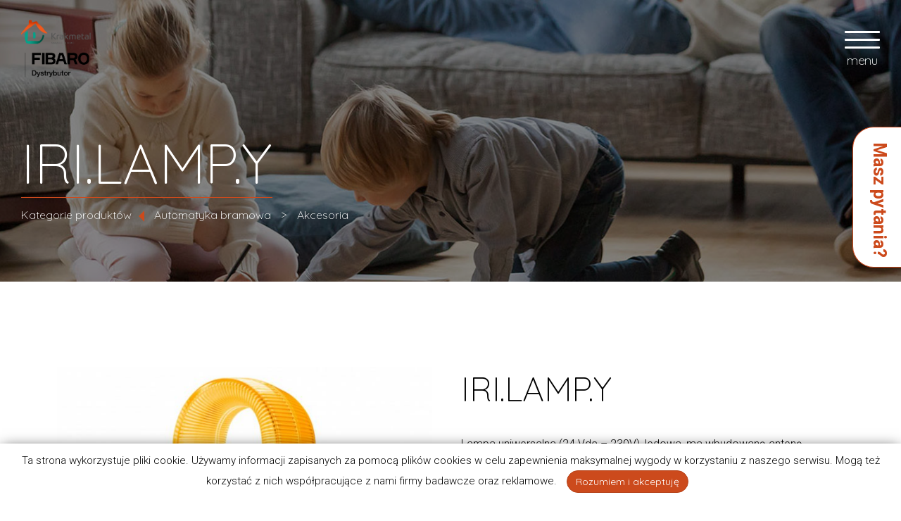

--- FILE ---
content_type: text/html; charset=UTF-8
request_url: https://www.krakmetal.pl/produkt/iri-lamp-y/
body_size: 11397
content:
<!DOCTYPE html>
<html>

<head prefix="og: http://ogp.me/ns# fb: http://ogp.me/ns/fb# website: http://ogp.me/ns/website#">
    <meta charset="utf-8">
    <meta http-equiv="X-UA-Compatible" content="IE=edge">
    <title>
          IRI.LAMP.Y - Krakmetal    </title>
    <meta content="width=device-width, initial-scale=1.0, maximum-scale=1.0, user-scalable=0" name="viewport">
    <link rel="shortcut icon" href="https://www.krakmetal.pl/wp-content/themes/krakmet/img/favicon.ico" type="image/x-icon" />
    <link rel="shortcut icon" type="image/png" sizes="32x32" href="https://www.krakmetal.pl/wp-content/themes/krakmet/img/favicon.png">
    <link href="https://fonts.googleapis.com/css?family=Quicksand:300,400&amp;subset=latin-ext" rel="stylesheet">
    <link href='https://fonts.googleapis.com/css?family=Roboto:300,300italic,400,400italic,700,700italic&amp;subset=latin,latin-ext' rel='stylesheet' type='text/css'>
    <link href="https://www.krakmetal.pl/wp-content/themes/krakmet/style.css?v=1" rel="stylesheet" type="text/css" />
    <link rel="shortcut icon" type="image/png" href="https://www.krakmetal.pl/wp-content/themes/krakmet/favicon/favicon-32x32.png"/>
    <meta name="theme-color" content="#ffffff">
    <script>
      var base_url = 'https://www.krakmetal.pl/wp-content/themes/krakmet/';
    </script>
    <!--[if gte IE 9]>
  <style type="text/css">
    .gradient {
       filter: none;
    }
  </style>
  <![endif]-->
    <meta name='robots' content='max-image-preview:large' />
<link rel='dns-prefetch' href='//cdnjs.cloudflare.com' />
<link rel="alternate" title="oEmbed (JSON)" type="application/json+oembed" href="https://www.krakmetal.pl/wp-json/oembed/1.0/embed?url=https%3A%2F%2Fwww.krakmetal.pl%2Fprodukt%2Firi-lamp-y%2F" />
<link rel="alternate" title="oEmbed (XML)" type="text/xml+oembed" href="https://www.krakmetal.pl/wp-json/oembed/1.0/embed?url=https%3A%2F%2Fwww.krakmetal.pl%2Fprodukt%2Firi-lamp-y%2F&#038;format=xml" />
<style id='wp-img-auto-sizes-contain-inline-css' type='text/css'>
img:is([sizes=auto i],[sizes^="auto," i]){contain-intrinsic-size:3000px 1500px}
/*# sourceURL=wp-img-auto-sizes-contain-inline-css */
</style>
<style id='wp-block-library-inline-css' type='text/css'>
:root{--wp-block-synced-color:#7a00df;--wp-block-synced-color--rgb:122,0,223;--wp-bound-block-color:var(--wp-block-synced-color);--wp-editor-canvas-background:#ddd;--wp-admin-theme-color:#007cba;--wp-admin-theme-color--rgb:0,124,186;--wp-admin-theme-color-darker-10:#006ba1;--wp-admin-theme-color-darker-10--rgb:0,107,160.5;--wp-admin-theme-color-darker-20:#005a87;--wp-admin-theme-color-darker-20--rgb:0,90,135;--wp-admin-border-width-focus:2px}@media (min-resolution:192dpi){:root{--wp-admin-border-width-focus:1.5px}}.wp-element-button{cursor:pointer}:root .has-very-light-gray-background-color{background-color:#eee}:root .has-very-dark-gray-background-color{background-color:#313131}:root .has-very-light-gray-color{color:#eee}:root .has-very-dark-gray-color{color:#313131}:root .has-vivid-green-cyan-to-vivid-cyan-blue-gradient-background{background:linear-gradient(135deg,#00d084,#0693e3)}:root .has-purple-crush-gradient-background{background:linear-gradient(135deg,#34e2e4,#4721fb 50%,#ab1dfe)}:root .has-hazy-dawn-gradient-background{background:linear-gradient(135deg,#faaca8,#dad0ec)}:root .has-subdued-olive-gradient-background{background:linear-gradient(135deg,#fafae1,#67a671)}:root .has-atomic-cream-gradient-background{background:linear-gradient(135deg,#fdd79a,#004a59)}:root .has-nightshade-gradient-background{background:linear-gradient(135deg,#330968,#31cdcf)}:root .has-midnight-gradient-background{background:linear-gradient(135deg,#020381,#2874fc)}:root{--wp--preset--font-size--normal:16px;--wp--preset--font-size--huge:42px}.has-regular-font-size{font-size:1em}.has-larger-font-size{font-size:2.625em}.has-normal-font-size{font-size:var(--wp--preset--font-size--normal)}.has-huge-font-size{font-size:var(--wp--preset--font-size--huge)}.has-text-align-center{text-align:center}.has-text-align-left{text-align:left}.has-text-align-right{text-align:right}.has-fit-text{white-space:nowrap!important}#end-resizable-editor-section{display:none}.aligncenter{clear:both}.items-justified-left{justify-content:flex-start}.items-justified-center{justify-content:center}.items-justified-right{justify-content:flex-end}.items-justified-space-between{justify-content:space-between}.screen-reader-text{border:0;clip-path:inset(50%);height:1px;margin:-1px;overflow:hidden;padding:0;position:absolute;width:1px;word-wrap:normal!important}.screen-reader-text:focus{background-color:#ddd;clip-path:none;color:#444;display:block;font-size:1em;height:auto;left:5px;line-height:normal;padding:15px 23px 14px;text-decoration:none;top:5px;width:auto;z-index:100000}html :where(.has-border-color){border-style:solid}html :where([style*=border-top-color]){border-top-style:solid}html :where([style*=border-right-color]){border-right-style:solid}html :where([style*=border-bottom-color]){border-bottom-style:solid}html :where([style*=border-left-color]){border-left-style:solid}html :where([style*=border-width]){border-style:solid}html :where([style*=border-top-width]){border-top-style:solid}html :where([style*=border-right-width]){border-right-style:solid}html :where([style*=border-bottom-width]){border-bottom-style:solid}html :where([style*=border-left-width]){border-left-style:solid}html :where(img[class*=wp-image-]){height:auto;max-width:100%}:where(figure){margin:0 0 1em}html :where(.is-position-sticky){--wp-admin--admin-bar--position-offset:var(--wp-admin--admin-bar--height,0px)}@media screen and (max-width:600px){html :where(.is-position-sticky){--wp-admin--admin-bar--position-offset:0px}}

/*# sourceURL=wp-block-library-inline-css */
</style><link rel='stylesheet' id='wc-blocks-style-css' href='https://www.krakmetal.pl/wp-content/plugins/woocommerce/assets/client/blocks/wc-blocks.css?ver=wc-10.4.3' type='text/css' media='all' />
<style id='global-styles-inline-css' type='text/css'>
:root{--wp--preset--aspect-ratio--square: 1;--wp--preset--aspect-ratio--4-3: 4/3;--wp--preset--aspect-ratio--3-4: 3/4;--wp--preset--aspect-ratio--3-2: 3/2;--wp--preset--aspect-ratio--2-3: 2/3;--wp--preset--aspect-ratio--16-9: 16/9;--wp--preset--aspect-ratio--9-16: 9/16;--wp--preset--color--black: #000000;--wp--preset--color--cyan-bluish-gray: #abb8c3;--wp--preset--color--white: #ffffff;--wp--preset--color--pale-pink: #f78da7;--wp--preset--color--vivid-red: #cf2e2e;--wp--preset--color--luminous-vivid-orange: #ff6900;--wp--preset--color--luminous-vivid-amber: #fcb900;--wp--preset--color--light-green-cyan: #7bdcb5;--wp--preset--color--vivid-green-cyan: #00d084;--wp--preset--color--pale-cyan-blue: #8ed1fc;--wp--preset--color--vivid-cyan-blue: #0693e3;--wp--preset--color--vivid-purple: #9b51e0;--wp--preset--gradient--vivid-cyan-blue-to-vivid-purple: linear-gradient(135deg,rgb(6,147,227) 0%,rgb(155,81,224) 100%);--wp--preset--gradient--light-green-cyan-to-vivid-green-cyan: linear-gradient(135deg,rgb(122,220,180) 0%,rgb(0,208,130) 100%);--wp--preset--gradient--luminous-vivid-amber-to-luminous-vivid-orange: linear-gradient(135deg,rgb(252,185,0) 0%,rgb(255,105,0) 100%);--wp--preset--gradient--luminous-vivid-orange-to-vivid-red: linear-gradient(135deg,rgb(255,105,0) 0%,rgb(207,46,46) 100%);--wp--preset--gradient--very-light-gray-to-cyan-bluish-gray: linear-gradient(135deg,rgb(238,238,238) 0%,rgb(169,184,195) 100%);--wp--preset--gradient--cool-to-warm-spectrum: linear-gradient(135deg,rgb(74,234,220) 0%,rgb(151,120,209) 20%,rgb(207,42,186) 40%,rgb(238,44,130) 60%,rgb(251,105,98) 80%,rgb(254,248,76) 100%);--wp--preset--gradient--blush-light-purple: linear-gradient(135deg,rgb(255,206,236) 0%,rgb(152,150,240) 100%);--wp--preset--gradient--blush-bordeaux: linear-gradient(135deg,rgb(254,205,165) 0%,rgb(254,45,45) 50%,rgb(107,0,62) 100%);--wp--preset--gradient--luminous-dusk: linear-gradient(135deg,rgb(255,203,112) 0%,rgb(199,81,192) 50%,rgb(65,88,208) 100%);--wp--preset--gradient--pale-ocean: linear-gradient(135deg,rgb(255,245,203) 0%,rgb(182,227,212) 50%,rgb(51,167,181) 100%);--wp--preset--gradient--electric-grass: linear-gradient(135deg,rgb(202,248,128) 0%,rgb(113,206,126) 100%);--wp--preset--gradient--midnight: linear-gradient(135deg,rgb(2,3,129) 0%,rgb(40,116,252) 100%);--wp--preset--font-size--small: 13px;--wp--preset--font-size--medium: 20px;--wp--preset--font-size--large: 36px;--wp--preset--font-size--x-large: 42px;--wp--preset--spacing--20: 0.44rem;--wp--preset--spacing--30: 0.67rem;--wp--preset--spacing--40: 1rem;--wp--preset--spacing--50: 1.5rem;--wp--preset--spacing--60: 2.25rem;--wp--preset--spacing--70: 3.38rem;--wp--preset--spacing--80: 5.06rem;--wp--preset--shadow--natural: 6px 6px 9px rgba(0, 0, 0, 0.2);--wp--preset--shadow--deep: 12px 12px 50px rgba(0, 0, 0, 0.4);--wp--preset--shadow--sharp: 6px 6px 0px rgba(0, 0, 0, 0.2);--wp--preset--shadow--outlined: 6px 6px 0px -3px rgb(255, 255, 255), 6px 6px rgb(0, 0, 0);--wp--preset--shadow--crisp: 6px 6px 0px rgb(0, 0, 0);}:where(.is-layout-flex){gap: 0.5em;}:where(.is-layout-grid){gap: 0.5em;}body .is-layout-flex{display: flex;}.is-layout-flex{flex-wrap: wrap;align-items: center;}.is-layout-flex > :is(*, div){margin: 0;}body .is-layout-grid{display: grid;}.is-layout-grid > :is(*, div){margin: 0;}:where(.wp-block-columns.is-layout-flex){gap: 2em;}:where(.wp-block-columns.is-layout-grid){gap: 2em;}:where(.wp-block-post-template.is-layout-flex){gap: 1.25em;}:where(.wp-block-post-template.is-layout-grid){gap: 1.25em;}.has-black-color{color: var(--wp--preset--color--black) !important;}.has-cyan-bluish-gray-color{color: var(--wp--preset--color--cyan-bluish-gray) !important;}.has-white-color{color: var(--wp--preset--color--white) !important;}.has-pale-pink-color{color: var(--wp--preset--color--pale-pink) !important;}.has-vivid-red-color{color: var(--wp--preset--color--vivid-red) !important;}.has-luminous-vivid-orange-color{color: var(--wp--preset--color--luminous-vivid-orange) !important;}.has-luminous-vivid-amber-color{color: var(--wp--preset--color--luminous-vivid-amber) !important;}.has-light-green-cyan-color{color: var(--wp--preset--color--light-green-cyan) !important;}.has-vivid-green-cyan-color{color: var(--wp--preset--color--vivid-green-cyan) !important;}.has-pale-cyan-blue-color{color: var(--wp--preset--color--pale-cyan-blue) !important;}.has-vivid-cyan-blue-color{color: var(--wp--preset--color--vivid-cyan-blue) !important;}.has-vivid-purple-color{color: var(--wp--preset--color--vivid-purple) !important;}.has-black-background-color{background-color: var(--wp--preset--color--black) !important;}.has-cyan-bluish-gray-background-color{background-color: var(--wp--preset--color--cyan-bluish-gray) !important;}.has-white-background-color{background-color: var(--wp--preset--color--white) !important;}.has-pale-pink-background-color{background-color: var(--wp--preset--color--pale-pink) !important;}.has-vivid-red-background-color{background-color: var(--wp--preset--color--vivid-red) !important;}.has-luminous-vivid-orange-background-color{background-color: var(--wp--preset--color--luminous-vivid-orange) !important;}.has-luminous-vivid-amber-background-color{background-color: var(--wp--preset--color--luminous-vivid-amber) !important;}.has-light-green-cyan-background-color{background-color: var(--wp--preset--color--light-green-cyan) !important;}.has-vivid-green-cyan-background-color{background-color: var(--wp--preset--color--vivid-green-cyan) !important;}.has-pale-cyan-blue-background-color{background-color: var(--wp--preset--color--pale-cyan-blue) !important;}.has-vivid-cyan-blue-background-color{background-color: var(--wp--preset--color--vivid-cyan-blue) !important;}.has-vivid-purple-background-color{background-color: var(--wp--preset--color--vivid-purple) !important;}.has-black-border-color{border-color: var(--wp--preset--color--black) !important;}.has-cyan-bluish-gray-border-color{border-color: var(--wp--preset--color--cyan-bluish-gray) !important;}.has-white-border-color{border-color: var(--wp--preset--color--white) !important;}.has-pale-pink-border-color{border-color: var(--wp--preset--color--pale-pink) !important;}.has-vivid-red-border-color{border-color: var(--wp--preset--color--vivid-red) !important;}.has-luminous-vivid-orange-border-color{border-color: var(--wp--preset--color--luminous-vivid-orange) !important;}.has-luminous-vivid-amber-border-color{border-color: var(--wp--preset--color--luminous-vivid-amber) !important;}.has-light-green-cyan-border-color{border-color: var(--wp--preset--color--light-green-cyan) !important;}.has-vivid-green-cyan-border-color{border-color: var(--wp--preset--color--vivid-green-cyan) !important;}.has-pale-cyan-blue-border-color{border-color: var(--wp--preset--color--pale-cyan-blue) !important;}.has-vivid-cyan-blue-border-color{border-color: var(--wp--preset--color--vivid-cyan-blue) !important;}.has-vivid-purple-border-color{border-color: var(--wp--preset--color--vivid-purple) !important;}.has-vivid-cyan-blue-to-vivid-purple-gradient-background{background: var(--wp--preset--gradient--vivid-cyan-blue-to-vivid-purple) !important;}.has-light-green-cyan-to-vivid-green-cyan-gradient-background{background: var(--wp--preset--gradient--light-green-cyan-to-vivid-green-cyan) !important;}.has-luminous-vivid-amber-to-luminous-vivid-orange-gradient-background{background: var(--wp--preset--gradient--luminous-vivid-amber-to-luminous-vivid-orange) !important;}.has-luminous-vivid-orange-to-vivid-red-gradient-background{background: var(--wp--preset--gradient--luminous-vivid-orange-to-vivid-red) !important;}.has-very-light-gray-to-cyan-bluish-gray-gradient-background{background: var(--wp--preset--gradient--very-light-gray-to-cyan-bluish-gray) !important;}.has-cool-to-warm-spectrum-gradient-background{background: var(--wp--preset--gradient--cool-to-warm-spectrum) !important;}.has-blush-light-purple-gradient-background{background: var(--wp--preset--gradient--blush-light-purple) !important;}.has-blush-bordeaux-gradient-background{background: var(--wp--preset--gradient--blush-bordeaux) !important;}.has-luminous-dusk-gradient-background{background: var(--wp--preset--gradient--luminous-dusk) !important;}.has-pale-ocean-gradient-background{background: var(--wp--preset--gradient--pale-ocean) !important;}.has-electric-grass-gradient-background{background: var(--wp--preset--gradient--electric-grass) !important;}.has-midnight-gradient-background{background: var(--wp--preset--gradient--midnight) !important;}.has-small-font-size{font-size: var(--wp--preset--font-size--small) !important;}.has-medium-font-size{font-size: var(--wp--preset--font-size--medium) !important;}.has-large-font-size{font-size: var(--wp--preset--font-size--large) !important;}.has-x-large-font-size{font-size: var(--wp--preset--font-size--x-large) !important;}
/*# sourceURL=global-styles-inline-css */
</style>

<style id='classic-theme-styles-inline-css' type='text/css'>
/*! This file is auto-generated */
.wp-block-button__link{color:#fff;background-color:#32373c;border-radius:9999px;box-shadow:none;text-decoration:none;padding:calc(.667em + 2px) calc(1.333em + 2px);font-size:1.125em}.wp-block-file__button{background:#32373c;color:#fff;text-decoration:none}
/*# sourceURL=/wp-includes/css/classic-themes.min.css */
</style>
<link rel='stylesheet' id='contact-form-7-css' href='https://www.krakmetal.pl/wp-content/plugins/contact-form-7/includes/css/styles.css?ver=6.1.4' type='text/css' media='all' />
<style id='woocommerce-inline-inline-css' type='text/css'>
.woocommerce form .form-row .required { visibility: visible; }
/*# sourceURL=woocommerce-inline-inline-css */
</style>
<link rel='stylesheet' id='style.css-css' href='https://www.krakmetal.pl/wp-content/themes/krakmet/css/main.css?ver=6.9' type='text/css' media='all' />
<script type="text/javascript" src="https://cdnjs.cloudflare.com/ajax/libs/jquery/1.12.4/jquery.min.js?ver=1.12.4" id="jquery-js"></script>
<script type="text/javascript" src="https://www.krakmetal.pl/wp-content/plugins/woocommerce/assets/js/jquery-blockui/jquery.blockUI.min.js?ver=2.7.0-wc.10.4.3" id="wc-jquery-blockui-js" defer="defer" data-wp-strategy="defer"></script>
<script type="text/javascript" id="wc-add-to-cart-js-extra">
/* <![CDATA[ */
var wc_add_to_cart_params = {"ajax_url":"/wp-admin/admin-ajax.php","wc_ajax_url":"/?wc-ajax=%%endpoint%%","i18n_view_cart":"Zobacz koszyk","cart_url":"https://www.krakmetal.pl/koszyk/","is_cart":"","cart_redirect_after_add":"yes"};
//# sourceURL=wc-add-to-cart-js-extra
/* ]]> */
</script>
<script type="text/javascript" src="https://www.krakmetal.pl/wp-content/plugins/woocommerce/assets/js/frontend/add-to-cart.min.js?ver=10.4.3" id="wc-add-to-cart-js" defer="defer" data-wp-strategy="defer"></script>
<script type="text/javascript" src="https://www.krakmetal.pl/wp-content/plugins/woocommerce/assets/js/js-cookie/js.cookie.min.js?ver=2.1.4-wc.10.4.3" id="wc-js-cookie-js" defer="defer" data-wp-strategy="defer"></script>
<script type="text/javascript" id="woocommerce-js-extra">
/* <![CDATA[ */
var woocommerce_params = {"ajax_url":"/wp-admin/admin-ajax.php","wc_ajax_url":"/?wc-ajax=%%endpoint%%","i18n_password_show":"Poka\u017c has\u0142o","i18n_password_hide":"Ukryj has\u0142o"};
//# sourceURL=woocommerce-js-extra
/* ]]> */
</script>
<script type="text/javascript" src="https://www.krakmetal.pl/wp-content/plugins/woocommerce/assets/js/frontend/woocommerce.min.js?ver=10.4.3" id="woocommerce-js" defer="defer" data-wp-strategy="defer"></script>
<script type="text/javascript" src="https://www.krakmetal.pl/wp-content/themes/krakmet/js/chosen.jquery.min.js?ver=6.9" id="bootstrap-multiselect-js"></script>
<script type="text/javascript" id="scripts-js-extra">
/* <![CDATA[ */
var ajax_posts = {"ajaxurl":"https://www.krakmetal.pl/wp-admin/admin-ajax.php","noposts":"No older posts found"};
//# sourceURL=scripts-js-extra
/* ]]> */
</script>
<script type="text/javascript" src="https://www.krakmetal.pl/wp-content/themes/krakmet/js/common.min.js?ver=6.9" id="scripts-js"></script>
<link rel="https://api.w.org/" href="https://www.krakmetal.pl/wp-json/" /><link rel="alternate" title="JSON" type="application/json" href="https://www.krakmetal.pl/wp-json/wp/v2/pproduct/710" /><link rel="EditURI" type="application/rsd+xml" title="RSD" href="https://www.krakmetal.pl/xmlrpc.php?rsd" />
<meta name="generator" content="WordPress 6.9" />
<meta name="generator" content="WooCommerce 10.4.3" />
<link rel="canonical" href="https://www.krakmetal.pl/produkt/iri-lamp-y/" />
<link rel='shortlink' href='https://www.krakmetal.pl/?p=710' />
	<noscript><style>.woocommerce-product-gallery{ opacity: 1 !important; }</style></noscript>
	<link rel="icon" href="https://www.krakmetal.pl/wp-content/uploads/2020/01/cropped-favikonkrakmetal-32x32.png" sizes="32x32" />
<link rel="icon" href="https://www.krakmetal.pl/wp-content/uploads/2020/01/cropped-favikonkrakmetal-192x192.png" sizes="192x192" />
<link rel="apple-touch-icon" href="https://www.krakmetal.pl/wp-content/uploads/2020/01/cropped-favikonkrakmetal-180x180.png" />
<meta name="msapplication-TileImage" content="https://www.krakmetal.pl/wp-content/uploads/2020/01/cropped-favikonkrakmetal-270x270.png" />

    <!-- Global site tag (gtag.js) - Google Analytics -->
    <script async src="https://www.googletagmanager.com/gtag/js?id=UA-16611465-6"></script>
    <script>
      window.dataLayer = window.dataLayer || [];
      function gtag(){dataLayer.push(arguments);}
      gtag('js', new Date());

      gtag('config', 'UA-16611465-6');
    </script>
    
<link rel='stylesheet' id='mailpoet_public-css' href='https://www.krakmetal.pl/wp-content/plugins/mailpoet/assets/dist/css/mailpoet-public.b1f0906e.css?ver=6.9' type='text/css' media='all' />
<link rel='stylesheet' id='mailpoet_custom_fonts_0-css' href='https://fonts.googleapis.com/css?family=Abril+FatFace%3A400%2C400i%2C700%2C700i%7CAlegreya%3A400%2C400i%2C700%2C700i%7CAlegreya+Sans%3A400%2C400i%2C700%2C700i%7CAmatic+SC%3A400%2C400i%2C700%2C700i%7CAnonymous+Pro%3A400%2C400i%2C700%2C700i%7CArchitects+Daughter%3A400%2C400i%2C700%2C700i%7CArchivo%3A400%2C400i%2C700%2C700i%7CArchivo+Narrow%3A400%2C400i%2C700%2C700i%7CAsap%3A400%2C400i%2C700%2C700i%7CBarlow%3A400%2C400i%2C700%2C700i%7CBioRhyme%3A400%2C400i%2C700%2C700i%7CBonbon%3A400%2C400i%2C700%2C700i%7CCabin%3A400%2C400i%2C700%2C700i%7CCairo%3A400%2C400i%2C700%2C700i%7CCardo%3A400%2C400i%2C700%2C700i%7CChivo%3A400%2C400i%2C700%2C700i%7CConcert+One%3A400%2C400i%2C700%2C700i%7CCormorant%3A400%2C400i%2C700%2C700i%7CCrimson+Text%3A400%2C400i%2C700%2C700i%7CEczar%3A400%2C400i%2C700%2C700i%7CExo+2%3A400%2C400i%2C700%2C700i%7CFira+Sans%3A400%2C400i%2C700%2C700i%7CFjalla+One%3A400%2C400i%2C700%2C700i%7CFrank+Ruhl+Libre%3A400%2C400i%2C700%2C700i%7CGreat+Vibes%3A400%2C400i%2C700%2C700i&#038;ver=6.9' type='text/css' media='all' />
<link rel='stylesheet' id='mailpoet_custom_fonts_1-css' href='https://fonts.googleapis.com/css?family=Heebo%3A400%2C400i%2C700%2C700i%7CIBM+Plex%3A400%2C400i%2C700%2C700i%7CInconsolata%3A400%2C400i%2C700%2C700i%7CIndie+Flower%3A400%2C400i%2C700%2C700i%7CInknut+Antiqua%3A400%2C400i%2C700%2C700i%7CInter%3A400%2C400i%2C700%2C700i%7CKarla%3A400%2C400i%2C700%2C700i%7CLibre+Baskerville%3A400%2C400i%2C700%2C700i%7CLibre+Franklin%3A400%2C400i%2C700%2C700i%7CMontserrat%3A400%2C400i%2C700%2C700i%7CNeuton%3A400%2C400i%2C700%2C700i%7CNotable%3A400%2C400i%2C700%2C700i%7CNothing+You+Could+Do%3A400%2C400i%2C700%2C700i%7CNoto+Sans%3A400%2C400i%2C700%2C700i%7CNunito%3A400%2C400i%2C700%2C700i%7COld+Standard+TT%3A400%2C400i%2C700%2C700i%7COxygen%3A400%2C400i%2C700%2C700i%7CPacifico%3A400%2C400i%2C700%2C700i%7CPoppins%3A400%2C400i%2C700%2C700i%7CProza+Libre%3A400%2C400i%2C700%2C700i%7CPT+Sans%3A400%2C400i%2C700%2C700i%7CPT+Serif%3A400%2C400i%2C700%2C700i%7CRakkas%3A400%2C400i%2C700%2C700i%7CReenie+Beanie%3A400%2C400i%2C700%2C700i%7CRoboto+Slab%3A400%2C400i%2C700%2C700i&#038;ver=6.9' type='text/css' media='all' />
<link rel='stylesheet' id='mailpoet_custom_fonts_2-css' href='https://fonts.googleapis.com/css?family=Ropa+Sans%3A400%2C400i%2C700%2C700i%7CRubik%3A400%2C400i%2C700%2C700i%7CShadows+Into+Light%3A400%2C400i%2C700%2C700i%7CSpace+Mono%3A400%2C400i%2C700%2C700i%7CSpectral%3A400%2C400i%2C700%2C700i%7CSue+Ellen+Francisco%3A400%2C400i%2C700%2C700i%7CTitillium+Web%3A400%2C400i%2C700%2C700i%7CUbuntu%3A400%2C400i%2C700%2C700i%7CVarela%3A400%2C400i%2C700%2C700i%7CVollkorn%3A400%2C400i%2C700%2C700i%7CWork+Sans%3A400%2C400i%2C700%2C700i%7CYatra+One%3A400%2C400i%2C700%2C700i&#038;ver=6.9' type='text/css' media='all' />
</head>

<body class="wp-singular pproduct-template-default single single-pproduct postid-710 wp-theme-krakmet theme-krakmet woocommerce-no-js">
    <div id="loading-overlay"></div>
    <div id="fb-root"></div>
    <script>
    (function(d, s, id) {
        var js, fjs = d.getElementsByTagName(s)[0];
        if (d.getElementById(id)) return;
        js = d.createElement(s);
        js.id = id;
        js.src = "https://connect.facebook.net/pl_PL/sdk.js#xfbml=1&version=v2.6";
        fjs.parentNode.insertBefore(js, fjs);
    }(document, 'script', 'facebook-jssdk'));
    </script>
    <div id="cookies-container">
        <p>Ta strona wykorzystuje pliki cookie. Używamy informacji zapisanych za pomocą plików cookies w celu zapewnienia maksymalnej wygody w korzystaniu z naszego serwisu. Mogą też korzystać z nich współpracujące z nami firmy badawcze oraz reklamowe. <a href="#" class="btn btn-xs btn-primary">Rozumiem i akceptuję</a></p>
    </div>
    <header id="header" class="color-secondary">
    <div class="header-wrapper">      
        <a href="https://www.krakmetal.pl" id="main-logo">
        <img src="https://www.krakmetal.pl/wp-content/themes/krakmet/img/logo.png" alt="">
      </a>
        <div id="header-btns">
            <a href="#" id="hamburger" class="h4 text-center">
      <span class="hamburger-line hamburger-line-first"></span>
      <span class="hamburger-line hamburger-line-middle"></span>
      <span class="hamburger-line hamburger-line-last"></span>
      <span class="hamburger-text h4">menu</span> 
    </a>
                </div>
        <nav id="navigation">
            <div class="nav-scroll">
                <ul id="menu-menu" class="nav-group"><li id="menu-item-160" class="menu-item menu-item-type-post_type menu-item-object-page menu-item-home menu-item-160"><a href="https://www.krakmetal.pl/">Strona główna</a></li>
<li id="menu-item-163" class="menu-item menu-item-type-post_type menu-item-object-page menu-item-163"><a href="https://www.krakmetal.pl/o-nas/">O nas</a></li>
<li id="menu-item-169" class="nav-link menu-item menu-item-type-custom menu-item-object-custom menu-item-has-children menu-item-169"><a href="#">Produkty</a>
<ul class="sub-menu">
	<li id="menu-item-168" class="menu-item menu-item-type-post_type menu-item-object-pcategories menu-item-168"><a href="https://www.krakmetal.pl/kategorie-produktow/smart-home/">Smart Home</a></li>
	<li id="menu-item-165" class="menu-item menu-item-type-post_type menu-item-object-pcategories menu-item-165"><a href="https://www.krakmetal.pl/kategorie-produktow/automatyka-bramowa/">Automatyka bramowa</a></li>
	<li id="menu-item-167" class="menu-item menu-item-type-post_type menu-item-object-pcategories menu-item-167"><a href="https://www.krakmetal.pl/kategorie-produktow/zabezpieczenia-monitoring/">Kamery Videodomofony Alarmy</a></li>
	<li id="menu-item-166" class="menu-item menu-item-type-post_type menu-item-object-pcategories menu-item-166"><a href="https://www.krakmetal.pl/kategorie-produktow/systemy-parkingowe-szlabany/">Systemy parkingowe, Szlabany</a></li>
</ul>
</li>
<li id="menu-item-1261" class="menu-item menu-item-type-post_type menu-item-object-page menu-item-1261"><a href="https://www.krakmetal.pl/promocje/">Promocje</a></li>
<li id="menu-item-162" class="menu-item menu-item-type-post_type menu-item-object-page menu-item-162"><a href="https://www.krakmetal.pl/kontakt/">Kontakt</a></li>
<li id="menu-item-161" class="menu-item menu-item-type-post_type menu-item-object-page current_page_parent menu-item-161"><a href="https://www.krakmetal.pl/blog/">Blog</a></li>
</ul>                <ul id="menu-login-menu" class="nav-group"><li id="menu-item-1248" class="menu-item menu-item-type-post_type menu-item-object-page menu-item-1248"><a href="https://www.krakmetal.pl/polityka-prywatnosci/">Polityka prywatności</a></li>
</ul>                <div class="socials">
                                                            <a href="https://www.facebook.com/Krakmetalpl/?ref=br_rs" target="_blank" class="social social-facebook"></a>
                                                            <a href="https://www.instagram.com/krakmetal/" target="_blank" class="social social-instagram"></a>
                                    </div>
            </div>
        </nav>
    </div>
</header><section class="section-intro product-intro section-slider">
    <ul class="intro-slider">
                <li>
            <div class="responsive-background" data-attr-lg="https://www.krakmetal.pl/wp-content/uploads/2018/12/produkt.jpg" data-attr-md="https://www.krakmetal.pl/wp-content/uploads/2018/12/produkt-817x182.jpg"></div>
        </li>
            </ul>
    <div class="intro-content container color-secondary submenu-container">
        <span class="intro-text h1">IRI.LAMP.Y</span>
        <div class="intro-aside breadcrumb">
            <span class="visible-md-inline visible-lg-inline">
            <a href="#" class="breadcrumb-item submenu-toggle">Kategorie produktów</a>
            </span>
            <span class="visible-xs-inline visible-sm-inline">
                <div class="breadcrumb-select-wrapper">
                    <select id="breadcrumb-select">
                        <option value="" hidden disabled selected>Kategorie produktów</option>
                                                <option value="https://www.krakmetal.pl/kategorie-produktow/smart-home/">
                            Smart Home                        </option>
                                                <option value="https://www.krakmetal.pl/kategorie-produktow/zabezpieczenia-monitoring/">
                            Kamery Videodomofony Alarmy                        </option>
                                                <option value="https://www.krakmetal.pl/kategorie-produktow/systemy-parkingowe-szlabany/">
                            Systemy parkingowe, Szlabany                        </option>
                                            </select>
                </div>
            </span>
                        <a href="https://www.krakmetal.pl/kategorie-produktow/automatyka-bramowa/" class="breadcrumb-item">
                        Automatyka bramowa  
                </a>
                                    <span class="breadcrumb-seperator">></span>
            <a href="https://www.krakmetal.pl/asortyment/akcesoria/" class="breadcrumb-item">
                    Akcesoria  
                </a>
                    </div>
        <div class="breadcrumb-menu">
            <ul class="submenu">
                                <li class="submenu-item">
                    <a href="https://www.krakmetal.pl/kategorie-produktow/smart-home/" class="submenu-link">Smart Home</a>
                </li>
                                <li class="submenu-item">
                    <a href="https://www.krakmetal.pl/kategorie-produktow/zabezpieczenia-monitoring/" class="submenu-link">Kamery Videodomofony Alarmy</a>
                </li>
                                <li class="submenu-item">
                    <a href="https://www.krakmetal.pl/kategorie-produktow/systemy-parkingowe-szlabany/" class="submenu-link">Systemy parkingowe, Szlabany</a>
                </li>
                            </ul>
        </div>
    </div>
</section>
<section class="pricing">
    <div class="container">
        <div class="row">
            <div class="col-md-offset-6 col-md-6">
                <div class="pricing-cont">
                    <div class="hidden-xs hidden-sm">
                        <div class="pricing-details">
                            <div class="pricing-vertical">
                                <span>Masz pytania?</span>
                            </div>
                            <div class="pricing-logo"></div>
                        </div>
                        <div class="pricing-content">
                            <a href="#" class="pricing-close-btn"></a>
                            <div class="pricing-text">
                                <span class="h3"><strong>Masz pytania?</strong></span>
                                <span class="h4"><strong>Skontaktuj się z nami</strong></span>
                            </div>
                            <div class="pricing-phone">
                                                               <a href="tel:693 237 393" class="h3 small"><strong>693 237 393</strong></a>
                            </div>
                        </div>
                    </div>
                    <div class="pricing-btn"> 
                        <a href="#" class="btn btn-primary" id="btn-show-price">
                            zapytaj o cenę
                        </a>
                    </div>
                </div>
            </div>
        </div>
    </div>
</section>
<section class="product-info text-large">
    <div class="container">
            <div class="row">
            <div class="col-xs-12 col-md-6 text-center">
                                    <ul class="product-slider">
                                                        <li><img src="https://www.krakmetal.pl/wp-content/uploads/2019/02/irilamp-y-automatismi-beninca-613x460.jpg" alt=""></li>
                                            </ul>
                            </div>
                <div class="col-xs-12 col-md-6">
                    <h2 class="product-title">
                       IRI.LAMP.Y                    </h2>
                                            <div class="product-description">
                            <p>Lampa uniwersalna (24 Vdc – 230V), ledowa, ma wbudowaną antenę. </p>
                        </div>
                                    </div>
            </div>
        </div>
    </section>







<section class="product-download-section">
    <div class="container-small">
        <div class="product-download">
            <h3 class="product-download-title">pliki do pobrania</h3>
            <ul class="download-list">
                                            <li class="download-item">
                     <a href="https://www.krakmetal.pl/wp-content/uploads/2019/02/Katalog_Beninca_2023_07.pdf" target="_blank" class="download-link">
                        <img src="https://www.krakmetal.pl/wp-content/themes/krakmet/img/icon-pdf.png" alt="" class="download-icon">
                        <div>
                            <span class="h4 download-link-title">Katalog</span>
                        </div>
                    </a>
                </li>
                            </ul>
        </div>
    </div>
</section>



<section class="blocks">
        <ul>
                <li>
            <a href="https://www.krakmetal.pl/kategorie-produktow/smart-home/">
                                            <img src="https://www.krakmetal.pl/wp-content/uploads/2018/12/nowe-zdjecie-smart-home.jpg" alt="">
                        <div class="content">
                <div class="heading-wrapper">
                    <h3 class="heading color-secondary">Smart Home</h3>
                </div>
                <div class="btn-container">
                    <span class="btn btn-primary">zobacz</span>
                </div>
            </div>
            </a>
        </li>
                <li>
            <a href="https://www.krakmetal.pl/kategorie-produktow/zabezpieczenia-monitoring/">
                                            <img src="https://www.krakmetal.pl/wp-content/uploads/2018/12/shutterstock_180735227-670x460.jpg" alt="">
                        <div class="content">
                <div class="heading-wrapper">
                    <h3 class="heading color-secondary">Kamery Videodomofony Alarmy</h3>
                </div>
                <div class="btn-container">
                    <span class="btn btn-primary">zobacz</span>
                </div>
            </div>
            </a>
        </li>
                <li>
            <a href="https://www.krakmetal.pl/kategorie-produktow/systemy-parkingowe-szlabany/">
                                            <img src="https://www.krakmetal.pl/wp-content/uploads/2018/12/shutterstock_306312191-689x460.jpg" alt="">
                        <div class="content">
                <div class="heading-wrapper">
                    <h3 class="heading color-secondary">Systemy parkingowe, Szlabany</h3>
                </div>
                <div class="btn-container">
                    <span class="btn btn-primary">zobacz</span>
                </div>
            </div>
            </a>
        </li>
            </ul>
</section>

<div id="product-price-modal" class="custom-modal">
    <div class="modal-wrapper flex-row">
        <div class="loginbox">
            <div class="text-right">
                <a href="#" class="btn-close-modal"></a>
            </div>
            <h3 class="small">Zapytaj o cenę</h3>
            
<div class="wpcf7 no-js" id="wpcf7-f306-o1" lang="pl-PL" dir="ltr" data-wpcf7-id="306">
<div class="screen-reader-response"><p role="status" aria-live="polite" aria-atomic="true"></p> <ul></ul></div>
<form action="/produkt/iri-lamp-y/#wpcf7-f306-o1" method="post" class="wpcf7-form init" aria-label="Formularz kontaktowy" novalidate="novalidate" data-status="init">
<fieldset class="hidden-fields-container"><input type="hidden" name="_wpcf7" value="306" /><input type="hidden" name="_wpcf7_version" value="6.1.4" /><input type="hidden" name="_wpcf7_locale" value="pl_PL" /><input type="hidden" name="_wpcf7_unit_tag" value="wpcf7-f306-o1" /><input type="hidden" name="_wpcf7_container_post" value="0" /><input type="hidden" name="_wpcf7_posted_data_hash" value="" /><input type="hidden" name="_wpcf7_recaptcha_response" value="" />
</fieldset>
<div class="login-form">
	<p><span class="wpcf7-form-control-wrap" data-name="page-title"><input size="40" maxlength="400" class="wpcf7-form-control wpcf7-text wpcf7-validates-as-required hide" aria-required="true" aria-invalid="false" value="IRI.LAMP.Y" type="text" name="page-title" /></span><br />
<span class="wpcf7-form-control-wrap" data-name="your-name"><input size="40" maxlength="400" class="wpcf7-form-control wpcf7-text wpcf7-validates-as-required input-text" aria-required="true" aria-invalid="false" placeholder="Imię" value="" type="text" name="your-name" /></span><br />
<span class="wpcf7-form-control-wrap" data-name="your-surname"><input size="40" maxlength="400" class="wpcf7-form-control wpcf7-text wpcf7-validates-as-required input-text" aria-required="true" aria-invalid="false" placeholder="Nazwisko" value="" type="text" name="your-surname" /></span><br />
<span class="wpcf7-form-control-wrap" data-name="your-email"><input size="40" maxlength="400" class="wpcf7-form-control wpcf7-email wpcf7-validates-as-required wpcf7-text wpcf7-validates-as-email input-text" aria-required="true" aria-invalid="false" placeholder="E-mail" value="" type="email" name="your-email" /></span><br />
<span class="wpcf7-form-control-wrap" data-name="your-message"><textarea cols="40" rows="10" maxlength="2000" class="wpcf7-form-control wpcf7-textarea input-textarea" aria-invalid="false" placeholder="Dodatkowe pytania" name="your-message"></textarea></span>
	</p>
	<div class="captcha-cont">
	
	</div>
</div>
<div class="text-right">
	<p><button type="submit" value="wyślij" class="wpcf7-form-control wpcf7-submit btn btn-primary">wyślij</button>
	</p>
</div><div class="wpcf7-response-output" aria-hidden="true"></div>
</form>
</div>
        </div>
    </div>
</div>


<footer id="footer" class="color-secondary">
        <div class="container">
        <div class="flex-row h4">
            <div class="col col-contact">
                <strong>Kontakt</strong>
                <div class="flex-row">
                    <div class="col">
                        <div>ul. Zakopiańska 132</div><div>30-435 Kraków</div><div>pn.-pt.: 8:00 - 17:00</div>                    </div>
                    <div class="col">
                                                tel./fax <a href="tel:12 270 15 33">12 270 15 33</a><br />
                                                                        kom. <a href="tel:693 237 393">693 237 393</a><br />
                                                                        <a href="https://www.krakmetal.pl/kontakt/#form">biuro@krakmetal.pl                        </a>
                                            </div>
                </div>
            </div>
            <div class="col col-client">
                <strong>Strefa klienta</strong>
                <ul id="menu-login-menu-1" class="nav-group"><li class="menu-item menu-item-type-post_type menu-item-object-page menu-item-1248"><a href="https://www.krakmetal.pl/polityka-prywatnosci/">Polityka prywatności</a></li>
</ul>            </div>
            <div class="col col-newsletter">
                <strong>Newsletter</strong>
                <div id="newsletter-form">
                    <div class="newsletter-input">
                          
  
  <div class="
    mailpoet_form_popup_overlay
      "></div>
  <div
    id="mailpoet_form_2"
    class="
      mailpoet_form
      mailpoet_form_shortcode
      mailpoet_form_position_
      mailpoet_form_animation_
    "
      >

    <style type="text/css">
     #mailpoet_form_2 .mailpoet_form {  }
#mailpoet_form_2 .mailpoet_paragraph { line-height: 20px; }
#mailpoet_form_2 .mailpoet_segment_label, #mailpoet_form_2 .mailpoet_text_label, #mailpoet_form_2 .mailpoet_textarea_label, #mailpoet_form_2 .mailpoet_select_label, #mailpoet_form_2 .mailpoet_radio_label, #mailpoet_form_2 .mailpoet_checkbox_label, #mailpoet_form_2 .mailpoet_list_label, #mailpoet_form_2 .mailpoet_date_label { display: block; font-weight: bold; }
#mailpoet_form_2 .mailpoet_text, #mailpoet_form_2 .mailpoet_textarea, #mailpoet_form_2 .mailpoet_select, #mailpoet_form_2 .mailpoet_date_month, #mailpoet_form_2 .mailpoet_date_day, #mailpoet_form_2 .mailpoet_date_year, #mailpoet_form_2 .mailpoet_date { display: block; }
#mailpoet_form_2 .mailpoet_text, #mailpoet_form_2 .mailpoet_textarea { width: 200px; }
#mailpoet_form_2 .mailpoet_checkbox {  }
#mailpoet_form_2 .mailpoet_submit input {  }
#mailpoet_form_2 .mailpoet_divider {  }
#mailpoet_form_2 .mailpoet_message {  }
#mailpoet_form_2 .mailpoet_validate_success { font-weight: 600; color: #468847; }
#mailpoet_form_2 .mailpoet_validate_error { color: #b94a48; }#mailpoet_form_2{;}#mailpoet_form_2 .mailpoet_message {margin: 0; padding: 0 20px;}#mailpoet_form_2 .mailpoet_paragraph.last {margin-bottom: 0} @media (max-width: 500px) {#mailpoet_form_2 {background-image: none;}} @media (min-width: 500px) {#mailpoet_form_2 .last .mailpoet_paragraph:last-child {margin-bottom: 0}}  @media (max-width: 500px) {#mailpoet_form_2 .mailpoet_form_column:last-child .mailpoet_paragraph:last-child {margin-bottom: 0}} 
    </style>

    <form
      target="_self"
      method="post"
      action="https://www.krakmetal.pl/wp-admin/admin-post.php?action=mailpoet_subscription_form"
      class="mailpoet_form mailpoet_form_form mailpoet_form_shortcode"
      novalidate
      data-delay=""
      data-exit-intent-enabled=""
      data-font-family=""
      data-cookie-expiration-time=""
    >
      <input type="hidden" name="data[form_id]" value="2" />
      <input type="hidden" name="token" value="119137069b" />
      <input type="hidden" name="api_version" value="v1" />
      <input type="hidden" name="endpoint" value="subscribers" />
      <input type="hidden" name="mailpoet_method" value="subscribe" />

      <label class="mailpoet_hp_email_label" style="display: none !important;">Zostaw to pole puste<input type="email" name="data[email]"/></label><div class="mailpoet_paragraph"><input type="email" autocomplete="email" class="mailpoet_text" id="form_email_2" name="data[form_field_YWY4YTNkNTk4MjM1X2VtYWls]" title="E-mail" value="" data-automation-id="form_email"  placeholder="E-mail *" aria-label="E-mail *" data-parsley-errors-container=".mailpoet_error_1fqc1" data-parsley-required="true" required aria-required="true" data-parsley-minlength="6" data-parsley-maxlength="150" data-parsley-type-message="Ta wartość powinna być prawidłowym adresem e-mail." data-parsley-required-message="To pole jest wymagane."/><span class="mailpoet_error_1fqc1"></span></div>
<div class="mailpoet_paragraph"><input type="submit" class="mailpoet_submit" value="" data-automation-id="subscribe-submit-button" style="border-color:transparent;" /><span class="mailpoet_form_loading"><span class="mailpoet_bounce1"></span><span class="mailpoet_bounce2"></span><span class="mailpoet_bounce3"></span></span></div>

      <div class="mailpoet_message">
        <p class="mailpoet_validate_success"
                style="display:none;"
                >Sprawdź swoją skrzynkę odbiorczą (albo katalog na spam) i potwierdź swoją subskrypcję. 
        </p>
        <p class="mailpoet_validate_error"
                style="display:none;"
                >        </p>
      </div>
    </form>

      </div>

                      </div>
                </div>
            </div>
        </div>
        <div class="socials">
                        <a href="https://www.facebook.com/Krakmetalpl/?ref=br_rs" target="_blank" class="social social-facebook"></a>
                                    <a href="https://www.instagram.com/krakmetal/" target="_blank" class="social social-instagram"></a>
                                    <a href="https://www.youtube.com/channel/UC_LI1KBiAZsw8Q-2kRVgCyQ" target="_blank" class="social social-youtube"></a>
                    </div>
    </div>
</footer>
<div class="brand-footer">
    projekt i wykonanie: <a href="https://brandoxygen.pl/">Brandoxygen</a>
</div>
<div id="overlay"></div>
<script type="speculationrules">
{"prefetch":[{"source":"document","where":{"and":[{"href_matches":"/*"},{"not":{"href_matches":["/wp-*.php","/wp-admin/*","/wp-content/uploads/*","/wp-content/*","/wp-content/plugins/*","/wp-content/themes/krakmet/*","/*\\?(.+)"]}},{"not":{"selector_matches":"a[rel~=\"nofollow\"]"}},{"not":{"selector_matches":".no-prefetch, .no-prefetch a"}}]},"eagerness":"conservative"}]}
</script>
	<script type='text/javascript'>
		(function () {
			var c = document.body.className;
			c = c.replace(/woocommerce-no-js/, 'woocommerce-js');
			document.body.className = c;
		})();
	</script>
	<script type="text/javascript" src="https://www.krakmetal.pl/wp-includes/js/dist/hooks.min.js?ver=dd5603f07f9220ed27f1" id="wp-hooks-js"></script>
<script type="text/javascript" src="https://www.krakmetal.pl/wp-includes/js/dist/i18n.min.js?ver=c26c3dc7bed366793375" id="wp-i18n-js"></script>
<script type="text/javascript" id="wp-i18n-js-after">
/* <![CDATA[ */
wp.i18n.setLocaleData( { 'text direction\u0004ltr': [ 'ltr' ] } );
//# sourceURL=wp-i18n-js-after
/* ]]> */
</script>
<script type="text/javascript" src="https://www.krakmetal.pl/wp-content/plugins/contact-form-7/includes/swv/js/index.js?ver=6.1.4" id="swv-js"></script>
<script type="text/javascript" id="contact-form-7-js-translations">
/* <![CDATA[ */
( function( domain, translations ) {
	var localeData = translations.locale_data[ domain ] || translations.locale_data.messages;
	localeData[""].domain = domain;
	wp.i18n.setLocaleData( localeData, domain );
} )( "contact-form-7", {"translation-revision-date":"2025-12-11 12:03:49+0000","generator":"GlotPress\/4.0.3","domain":"messages","locale_data":{"messages":{"":{"domain":"messages","plural-forms":"nplurals=3; plural=(n == 1) ? 0 : ((n % 10 >= 2 && n % 10 <= 4 && (n % 100 < 12 || n % 100 > 14)) ? 1 : 2);","lang":"pl"},"This contact form is placed in the wrong place.":["Ten formularz kontaktowy zosta\u0142 umieszczony w niew\u0142a\u015bciwym miejscu."],"Error:":["B\u0142\u0105d:"]}},"comment":{"reference":"includes\/js\/index.js"}} );
//# sourceURL=contact-form-7-js-translations
/* ]]> */
</script>
<script type="text/javascript" id="contact-form-7-js-before">
/* <![CDATA[ */
var wpcf7 = {
    "api": {
        "root": "https:\/\/www.krakmetal.pl\/wp-json\/",
        "namespace": "contact-form-7\/v1"
    }
};
//# sourceURL=contact-form-7-js-before
/* ]]> */
</script>
<script type="text/javascript" src="https://www.krakmetal.pl/wp-content/plugins/contact-form-7/includes/js/index.js?ver=6.1.4" id="contact-form-7-js"></script>
<script type="text/javascript" src="https://www.krakmetal.pl/wp-content/plugins/woocommerce/assets/js/sourcebuster/sourcebuster.min.js?ver=10.4.3" id="sourcebuster-js-js"></script>
<script type="text/javascript" id="wc-order-attribution-js-extra">
/* <![CDATA[ */
var wc_order_attribution = {"params":{"lifetime":1.0e-5,"session":30,"base64":false,"ajaxurl":"https://www.krakmetal.pl/wp-admin/admin-ajax.php","prefix":"wc_order_attribution_","allowTracking":true},"fields":{"source_type":"current.typ","referrer":"current_add.rf","utm_campaign":"current.cmp","utm_source":"current.src","utm_medium":"current.mdm","utm_content":"current.cnt","utm_id":"current.id","utm_term":"current.trm","utm_source_platform":"current.plt","utm_creative_format":"current.fmt","utm_marketing_tactic":"current.tct","session_entry":"current_add.ep","session_start_time":"current_add.fd","session_pages":"session.pgs","session_count":"udata.vst","user_agent":"udata.uag"}};
//# sourceURL=wc-order-attribution-js-extra
/* ]]> */
</script>
<script type="text/javascript" src="https://www.krakmetal.pl/wp-content/plugins/woocommerce/assets/js/frontend/order-attribution.min.js?ver=10.4.3" id="wc-order-attribution-js"></script>
<script type="text/javascript" src="https://www.google.com/recaptcha/api.js?render=6Ldc8J0UAAAAALybyGNL5TOvPTlIvX78bnii5i_c&amp;ver=3.0" id="google-recaptcha-js"></script>
<script type="text/javascript" src="https://www.krakmetal.pl/wp-includes/js/dist/vendor/wp-polyfill.min.js?ver=3.15.0" id="wp-polyfill-js"></script>
<script type="text/javascript" id="wpcf7-recaptcha-js-before">
/* <![CDATA[ */
var wpcf7_recaptcha = {
    "sitekey": "6Ldc8J0UAAAAALybyGNL5TOvPTlIvX78bnii5i_c",
    "actions": {
        "homepage": "homepage",
        "contactform": "contactform"
    }
};
//# sourceURL=wpcf7-recaptcha-js-before
/* ]]> */
</script>
<script type="text/javascript" src="https://www.krakmetal.pl/wp-content/plugins/contact-form-7/modules/recaptcha/index.js?ver=6.1.4" id="wpcf7-recaptcha-js"></script>
<script type="text/javascript" id="mailpoet_public-js-extra">
/* <![CDATA[ */
var MailPoetForm = {"ajax_url":"https://www.krakmetal.pl/wp-admin/admin-ajax.php","is_rtl":"","ajax_common_error_message":"Wyst\u0105pi\u0142 b\u0142\u0105d podczas obs\u0142ugi \u017c\u0105dania, pon\u00f3w pr\u00f3b\u0119 za par\u0119 minut."};
//# sourceURL=mailpoet_public-js-extra
/* ]]> */
</script>
<script type="text/javascript" src="https://www.krakmetal.pl/wp-content/plugins/mailpoet/assets/dist/js/public.js?ver=5.17.4" id="mailpoet_public-js" defer="defer" data-wp-strategy="defer"></script>

</body>
</html>

--- FILE ---
content_type: text/html; charset=utf-8
request_url: https://www.google.com/recaptcha/api2/anchor?ar=1&k=6Ldc8J0UAAAAALybyGNL5TOvPTlIvX78bnii5i_c&co=aHR0cHM6Ly93d3cua3Jha21ldGFsLnBsOjQ0Mw..&hl=en&v=PoyoqOPhxBO7pBk68S4YbpHZ&size=invisible&anchor-ms=20000&execute-ms=30000&cb=7lys2cli6vom
body_size: 48710
content:
<!DOCTYPE HTML><html dir="ltr" lang="en"><head><meta http-equiv="Content-Type" content="text/html; charset=UTF-8">
<meta http-equiv="X-UA-Compatible" content="IE=edge">
<title>reCAPTCHA</title>
<style type="text/css">
/* cyrillic-ext */
@font-face {
  font-family: 'Roboto';
  font-style: normal;
  font-weight: 400;
  font-stretch: 100%;
  src: url(//fonts.gstatic.com/s/roboto/v48/KFO7CnqEu92Fr1ME7kSn66aGLdTylUAMa3GUBHMdazTgWw.woff2) format('woff2');
  unicode-range: U+0460-052F, U+1C80-1C8A, U+20B4, U+2DE0-2DFF, U+A640-A69F, U+FE2E-FE2F;
}
/* cyrillic */
@font-face {
  font-family: 'Roboto';
  font-style: normal;
  font-weight: 400;
  font-stretch: 100%;
  src: url(//fonts.gstatic.com/s/roboto/v48/KFO7CnqEu92Fr1ME7kSn66aGLdTylUAMa3iUBHMdazTgWw.woff2) format('woff2');
  unicode-range: U+0301, U+0400-045F, U+0490-0491, U+04B0-04B1, U+2116;
}
/* greek-ext */
@font-face {
  font-family: 'Roboto';
  font-style: normal;
  font-weight: 400;
  font-stretch: 100%;
  src: url(//fonts.gstatic.com/s/roboto/v48/KFO7CnqEu92Fr1ME7kSn66aGLdTylUAMa3CUBHMdazTgWw.woff2) format('woff2');
  unicode-range: U+1F00-1FFF;
}
/* greek */
@font-face {
  font-family: 'Roboto';
  font-style: normal;
  font-weight: 400;
  font-stretch: 100%;
  src: url(//fonts.gstatic.com/s/roboto/v48/KFO7CnqEu92Fr1ME7kSn66aGLdTylUAMa3-UBHMdazTgWw.woff2) format('woff2');
  unicode-range: U+0370-0377, U+037A-037F, U+0384-038A, U+038C, U+038E-03A1, U+03A3-03FF;
}
/* math */
@font-face {
  font-family: 'Roboto';
  font-style: normal;
  font-weight: 400;
  font-stretch: 100%;
  src: url(//fonts.gstatic.com/s/roboto/v48/KFO7CnqEu92Fr1ME7kSn66aGLdTylUAMawCUBHMdazTgWw.woff2) format('woff2');
  unicode-range: U+0302-0303, U+0305, U+0307-0308, U+0310, U+0312, U+0315, U+031A, U+0326-0327, U+032C, U+032F-0330, U+0332-0333, U+0338, U+033A, U+0346, U+034D, U+0391-03A1, U+03A3-03A9, U+03B1-03C9, U+03D1, U+03D5-03D6, U+03F0-03F1, U+03F4-03F5, U+2016-2017, U+2034-2038, U+203C, U+2040, U+2043, U+2047, U+2050, U+2057, U+205F, U+2070-2071, U+2074-208E, U+2090-209C, U+20D0-20DC, U+20E1, U+20E5-20EF, U+2100-2112, U+2114-2115, U+2117-2121, U+2123-214F, U+2190, U+2192, U+2194-21AE, U+21B0-21E5, U+21F1-21F2, U+21F4-2211, U+2213-2214, U+2216-22FF, U+2308-230B, U+2310, U+2319, U+231C-2321, U+2336-237A, U+237C, U+2395, U+239B-23B7, U+23D0, U+23DC-23E1, U+2474-2475, U+25AF, U+25B3, U+25B7, U+25BD, U+25C1, U+25CA, U+25CC, U+25FB, U+266D-266F, U+27C0-27FF, U+2900-2AFF, U+2B0E-2B11, U+2B30-2B4C, U+2BFE, U+3030, U+FF5B, U+FF5D, U+1D400-1D7FF, U+1EE00-1EEFF;
}
/* symbols */
@font-face {
  font-family: 'Roboto';
  font-style: normal;
  font-weight: 400;
  font-stretch: 100%;
  src: url(//fonts.gstatic.com/s/roboto/v48/KFO7CnqEu92Fr1ME7kSn66aGLdTylUAMaxKUBHMdazTgWw.woff2) format('woff2');
  unicode-range: U+0001-000C, U+000E-001F, U+007F-009F, U+20DD-20E0, U+20E2-20E4, U+2150-218F, U+2190, U+2192, U+2194-2199, U+21AF, U+21E6-21F0, U+21F3, U+2218-2219, U+2299, U+22C4-22C6, U+2300-243F, U+2440-244A, U+2460-24FF, U+25A0-27BF, U+2800-28FF, U+2921-2922, U+2981, U+29BF, U+29EB, U+2B00-2BFF, U+4DC0-4DFF, U+FFF9-FFFB, U+10140-1018E, U+10190-1019C, U+101A0, U+101D0-101FD, U+102E0-102FB, U+10E60-10E7E, U+1D2C0-1D2D3, U+1D2E0-1D37F, U+1F000-1F0FF, U+1F100-1F1AD, U+1F1E6-1F1FF, U+1F30D-1F30F, U+1F315, U+1F31C, U+1F31E, U+1F320-1F32C, U+1F336, U+1F378, U+1F37D, U+1F382, U+1F393-1F39F, U+1F3A7-1F3A8, U+1F3AC-1F3AF, U+1F3C2, U+1F3C4-1F3C6, U+1F3CA-1F3CE, U+1F3D4-1F3E0, U+1F3ED, U+1F3F1-1F3F3, U+1F3F5-1F3F7, U+1F408, U+1F415, U+1F41F, U+1F426, U+1F43F, U+1F441-1F442, U+1F444, U+1F446-1F449, U+1F44C-1F44E, U+1F453, U+1F46A, U+1F47D, U+1F4A3, U+1F4B0, U+1F4B3, U+1F4B9, U+1F4BB, U+1F4BF, U+1F4C8-1F4CB, U+1F4D6, U+1F4DA, U+1F4DF, U+1F4E3-1F4E6, U+1F4EA-1F4ED, U+1F4F7, U+1F4F9-1F4FB, U+1F4FD-1F4FE, U+1F503, U+1F507-1F50B, U+1F50D, U+1F512-1F513, U+1F53E-1F54A, U+1F54F-1F5FA, U+1F610, U+1F650-1F67F, U+1F687, U+1F68D, U+1F691, U+1F694, U+1F698, U+1F6AD, U+1F6B2, U+1F6B9-1F6BA, U+1F6BC, U+1F6C6-1F6CF, U+1F6D3-1F6D7, U+1F6E0-1F6EA, U+1F6F0-1F6F3, U+1F6F7-1F6FC, U+1F700-1F7FF, U+1F800-1F80B, U+1F810-1F847, U+1F850-1F859, U+1F860-1F887, U+1F890-1F8AD, U+1F8B0-1F8BB, U+1F8C0-1F8C1, U+1F900-1F90B, U+1F93B, U+1F946, U+1F984, U+1F996, U+1F9E9, U+1FA00-1FA6F, U+1FA70-1FA7C, U+1FA80-1FA89, U+1FA8F-1FAC6, U+1FACE-1FADC, U+1FADF-1FAE9, U+1FAF0-1FAF8, U+1FB00-1FBFF;
}
/* vietnamese */
@font-face {
  font-family: 'Roboto';
  font-style: normal;
  font-weight: 400;
  font-stretch: 100%;
  src: url(//fonts.gstatic.com/s/roboto/v48/KFO7CnqEu92Fr1ME7kSn66aGLdTylUAMa3OUBHMdazTgWw.woff2) format('woff2');
  unicode-range: U+0102-0103, U+0110-0111, U+0128-0129, U+0168-0169, U+01A0-01A1, U+01AF-01B0, U+0300-0301, U+0303-0304, U+0308-0309, U+0323, U+0329, U+1EA0-1EF9, U+20AB;
}
/* latin-ext */
@font-face {
  font-family: 'Roboto';
  font-style: normal;
  font-weight: 400;
  font-stretch: 100%;
  src: url(//fonts.gstatic.com/s/roboto/v48/KFO7CnqEu92Fr1ME7kSn66aGLdTylUAMa3KUBHMdazTgWw.woff2) format('woff2');
  unicode-range: U+0100-02BA, U+02BD-02C5, U+02C7-02CC, U+02CE-02D7, U+02DD-02FF, U+0304, U+0308, U+0329, U+1D00-1DBF, U+1E00-1E9F, U+1EF2-1EFF, U+2020, U+20A0-20AB, U+20AD-20C0, U+2113, U+2C60-2C7F, U+A720-A7FF;
}
/* latin */
@font-face {
  font-family: 'Roboto';
  font-style: normal;
  font-weight: 400;
  font-stretch: 100%;
  src: url(//fonts.gstatic.com/s/roboto/v48/KFO7CnqEu92Fr1ME7kSn66aGLdTylUAMa3yUBHMdazQ.woff2) format('woff2');
  unicode-range: U+0000-00FF, U+0131, U+0152-0153, U+02BB-02BC, U+02C6, U+02DA, U+02DC, U+0304, U+0308, U+0329, U+2000-206F, U+20AC, U+2122, U+2191, U+2193, U+2212, U+2215, U+FEFF, U+FFFD;
}
/* cyrillic-ext */
@font-face {
  font-family: 'Roboto';
  font-style: normal;
  font-weight: 500;
  font-stretch: 100%;
  src: url(//fonts.gstatic.com/s/roboto/v48/KFO7CnqEu92Fr1ME7kSn66aGLdTylUAMa3GUBHMdazTgWw.woff2) format('woff2');
  unicode-range: U+0460-052F, U+1C80-1C8A, U+20B4, U+2DE0-2DFF, U+A640-A69F, U+FE2E-FE2F;
}
/* cyrillic */
@font-face {
  font-family: 'Roboto';
  font-style: normal;
  font-weight: 500;
  font-stretch: 100%;
  src: url(//fonts.gstatic.com/s/roboto/v48/KFO7CnqEu92Fr1ME7kSn66aGLdTylUAMa3iUBHMdazTgWw.woff2) format('woff2');
  unicode-range: U+0301, U+0400-045F, U+0490-0491, U+04B0-04B1, U+2116;
}
/* greek-ext */
@font-face {
  font-family: 'Roboto';
  font-style: normal;
  font-weight: 500;
  font-stretch: 100%;
  src: url(//fonts.gstatic.com/s/roboto/v48/KFO7CnqEu92Fr1ME7kSn66aGLdTylUAMa3CUBHMdazTgWw.woff2) format('woff2');
  unicode-range: U+1F00-1FFF;
}
/* greek */
@font-face {
  font-family: 'Roboto';
  font-style: normal;
  font-weight: 500;
  font-stretch: 100%;
  src: url(//fonts.gstatic.com/s/roboto/v48/KFO7CnqEu92Fr1ME7kSn66aGLdTylUAMa3-UBHMdazTgWw.woff2) format('woff2');
  unicode-range: U+0370-0377, U+037A-037F, U+0384-038A, U+038C, U+038E-03A1, U+03A3-03FF;
}
/* math */
@font-face {
  font-family: 'Roboto';
  font-style: normal;
  font-weight: 500;
  font-stretch: 100%;
  src: url(//fonts.gstatic.com/s/roboto/v48/KFO7CnqEu92Fr1ME7kSn66aGLdTylUAMawCUBHMdazTgWw.woff2) format('woff2');
  unicode-range: U+0302-0303, U+0305, U+0307-0308, U+0310, U+0312, U+0315, U+031A, U+0326-0327, U+032C, U+032F-0330, U+0332-0333, U+0338, U+033A, U+0346, U+034D, U+0391-03A1, U+03A3-03A9, U+03B1-03C9, U+03D1, U+03D5-03D6, U+03F0-03F1, U+03F4-03F5, U+2016-2017, U+2034-2038, U+203C, U+2040, U+2043, U+2047, U+2050, U+2057, U+205F, U+2070-2071, U+2074-208E, U+2090-209C, U+20D0-20DC, U+20E1, U+20E5-20EF, U+2100-2112, U+2114-2115, U+2117-2121, U+2123-214F, U+2190, U+2192, U+2194-21AE, U+21B0-21E5, U+21F1-21F2, U+21F4-2211, U+2213-2214, U+2216-22FF, U+2308-230B, U+2310, U+2319, U+231C-2321, U+2336-237A, U+237C, U+2395, U+239B-23B7, U+23D0, U+23DC-23E1, U+2474-2475, U+25AF, U+25B3, U+25B7, U+25BD, U+25C1, U+25CA, U+25CC, U+25FB, U+266D-266F, U+27C0-27FF, U+2900-2AFF, U+2B0E-2B11, U+2B30-2B4C, U+2BFE, U+3030, U+FF5B, U+FF5D, U+1D400-1D7FF, U+1EE00-1EEFF;
}
/* symbols */
@font-face {
  font-family: 'Roboto';
  font-style: normal;
  font-weight: 500;
  font-stretch: 100%;
  src: url(//fonts.gstatic.com/s/roboto/v48/KFO7CnqEu92Fr1ME7kSn66aGLdTylUAMaxKUBHMdazTgWw.woff2) format('woff2');
  unicode-range: U+0001-000C, U+000E-001F, U+007F-009F, U+20DD-20E0, U+20E2-20E4, U+2150-218F, U+2190, U+2192, U+2194-2199, U+21AF, U+21E6-21F0, U+21F3, U+2218-2219, U+2299, U+22C4-22C6, U+2300-243F, U+2440-244A, U+2460-24FF, U+25A0-27BF, U+2800-28FF, U+2921-2922, U+2981, U+29BF, U+29EB, U+2B00-2BFF, U+4DC0-4DFF, U+FFF9-FFFB, U+10140-1018E, U+10190-1019C, U+101A0, U+101D0-101FD, U+102E0-102FB, U+10E60-10E7E, U+1D2C0-1D2D3, U+1D2E0-1D37F, U+1F000-1F0FF, U+1F100-1F1AD, U+1F1E6-1F1FF, U+1F30D-1F30F, U+1F315, U+1F31C, U+1F31E, U+1F320-1F32C, U+1F336, U+1F378, U+1F37D, U+1F382, U+1F393-1F39F, U+1F3A7-1F3A8, U+1F3AC-1F3AF, U+1F3C2, U+1F3C4-1F3C6, U+1F3CA-1F3CE, U+1F3D4-1F3E0, U+1F3ED, U+1F3F1-1F3F3, U+1F3F5-1F3F7, U+1F408, U+1F415, U+1F41F, U+1F426, U+1F43F, U+1F441-1F442, U+1F444, U+1F446-1F449, U+1F44C-1F44E, U+1F453, U+1F46A, U+1F47D, U+1F4A3, U+1F4B0, U+1F4B3, U+1F4B9, U+1F4BB, U+1F4BF, U+1F4C8-1F4CB, U+1F4D6, U+1F4DA, U+1F4DF, U+1F4E3-1F4E6, U+1F4EA-1F4ED, U+1F4F7, U+1F4F9-1F4FB, U+1F4FD-1F4FE, U+1F503, U+1F507-1F50B, U+1F50D, U+1F512-1F513, U+1F53E-1F54A, U+1F54F-1F5FA, U+1F610, U+1F650-1F67F, U+1F687, U+1F68D, U+1F691, U+1F694, U+1F698, U+1F6AD, U+1F6B2, U+1F6B9-1F6BA, U+1F6BC, U+1F6C6-1F6CF, U+1F6D3-1F6D7, U+1F6E0-1F6EA, U+1F6F0-1F6F3, U+1F6F7-1F6FC, U+1F700-1F7FF, U+1F800-1F80B, U+1F810-1F847, U+1F850-1F859, U+1F860-1F887, U+1F890-1F8AD, U+1F8B0-1F8BB, U+1F8C0-1F8C1, U+1F900-1F90B, U+1F93B, U+1F946, U+1F984, U+1F996, U+1F9E9, U+1FA00-1FA6F, U+1FA70-1FA7C, U+1FA80-1FA89, U+1FA8F-1FAC6, U+1FACE-1FADC, U+1FADF-1FAE9, U+1FAF0-1FAF8, U+1FB00-1FBFF;
}
/* vietnamese */
@font-face {
  font-family: 'Roboto';
  font-style: normal;
  font-weight: 500;
  font-stretch: 100%;
  src: url(//fonts.gstatic.com/s/roboto/v48/KFO7CnqEu92Fr1ME7kSn66aGLdTylUAMa3OUBHMdazTgWw.woff2) format('woff2');
  unicode-range: U+0102-0103, U+0110-0111, U+0128-0129, U+0168-0169, U+01A0-01A1, U+01AF-01B0, U+0300-0301, U+0303-0304, U+0308-0309, U+0323, U+0329, U+1EA0-1EF9, U+20AB;
}
/* latin-ext */
@font-face {
  font-family: 'Roboto';
  font-style: normal;
  font-weight: 500;
  font-stretch: 100%;
  src: url(//fonts.gstatic.com/s/roboto/v48/KFO7CnqEu92Fr1ME7kSn66aGLdTylUAMa3KUBHMdazTgWw.woff2) format('woff2');
  unicode-range: U+0100-02BA, U+02BD-02C5, U+02C7-02CC, U+02CE-02D7, U+02DD-02FF, U+0304, U+0308, U+0329, U+1D00-1DBF, U+1E00-1E9F, U+1EF2-1EFF, U+2020, U+20A0-20AB, U+20AD-20C0, U+2113, U+2C60-2C7F, U+A720-A7FF;
}
/* latin */
@font-face {
  font-family: 'Roboto';
  font-style: normal;
  font-weight: 500;
  font-stretch: 100%;
  src: url(//fonts.gstatic.com/s/roboto/v48/KFO7CnqEu92Fr1ME7kSn66aGLdTylUAMa3yUBHMdazQ.woff2) format('woff2');
  unicode-range: U+0000-00FF, U+0131, U+0152-0153, U+02BB-02BC, U+02C6, U+02DA, U+02DC, U+0304, U+0308, U+0329, U+2000-206F, U+20AC, U+2122, U+2191, U+2193, U+2212, U+2215, U+FEFF, U+FFFD;
}
/* cyrillic-ext */
@font-face {
  font-family: 'Roboto';
  font-style: normal;
  font-weight: 900;
  font-stretch: 100%;
  src: url(//fonts.gstatic.com/s/roboto/v48/KFO7CnqEu92Fr1ME7kSn66aGLdTylUAMa3GUBHMdazTgWw.woff2) format('woff2');
  unicode-range: U+0460-052F, U+1C80-1C8A, U+20B4, U+2DE0-2DFF, U+A640-A69F, U+FE2E-FE2F;
}
/* cyrillic */
@font-face {
  font-family: 'Roboto';
  font-style: normal;
  font-weight: 900;
  font-stretch: 100%;
  src: url(//fonts.gstatic.com/s/roboto/v48/KFO7CnqEu92Fr1ME7kSn66aGLdTylUAMa3iUBHMdazTgWw.woff2) format('woff2');
  unicode-range: U+0301, U+0400-045F, U+0490-0491, U+04B0-04B1, U+2116;
}
/* greek-ext */
@font-face {
  font-family: 'Roboto';
  font-style: normal;
  font-weight: 900;
  font-stretch: 100%;
  src: url(//fonts.gstatic.com/s/roboto/v48/KFO7CnqEu92Fr1ME7kSn66aGLdTylUAMa3CUBHMdazTgWw.woff2) format('woff2');
  unicode-range: U+1F00-1FFF;
}
/* greek */
@font-face {
  font-family: 'Roboto';
  font-style: normal;
  font-weight: 900;
  font-stretch: 100%;
  src: url(//fonts.gstatic.com/s/roboto/v48/KFO7CnqEu92Fr1ME7kSn66aGLdTylUAMa3-UBHMdazTgWw.woff2) format('woff2');
  unicode-range: U+0370-0377, U+037A-037F, U+0384-038A, U+038C, U+038E-03A1, U+03A3-03FF;
}
/* math */
@font-face {
  font-family: 'Roboto';
  font-style: normal;
  font-weight: 900;
  font-stretch: 100%;
  src: url(//fonts.gstatic.com/s/roboto/v48/KFO7CnqEu92Fr1ME7kSn66aGLdTylUAMawCUBHMdazTgWw.woff2) format('woff2');
  unicode-range: U+0302-0303, U+0305, U+0307-0308, U+0310, U+0312, U+0315, U+031A, U+0326-0327, U+032C, U+032F-0330, U+0332-0333, U+0338, U+033A, U+0346, U+034D, U+0391-03A1, U+03A3-03A9, U+03B1-03C9, U+03D1, U+03D5-03D6, U+03F0-03F1, U+03F4-03F5, U+2016-2017, U+2034-2038, U+203C, U+2040, U+2043, U+2047, U+2050, U+2057, U+205F, U+2070-2071, U+2074-208E, U+2090-209C, U+20D0-20DC, U+20E1, U+20E5-20EF, U+2100-2112, U+2114-2115, U+2117-2121, U+2123-214F, U+2190, U+2192, U+2194-21AE, U+21B0-21E5, U+21F1-21F2, U+21F4-2211, U+2213-2214, U+2216-22FF, U+2308-230B, U+2310, U+2319, U+231C-2321, U+2336-237A, U+237C, U+2395, U+239B-23B7, U+23D0, U+23DC-23E1, U+2474-2475, U+25AF, U+25B3, U+25B7, U+25BD, U+25C1, U+25CA, U+25CC, U+25FB, U+266D-266F, U+27C0-27FF, U+2900-2AFF, U+2B0E-2B11, U+2B30-2B4C, U+2BFE, U+3030, U+FF5B, U+FF5D, U+1D400-1D7FF, U+1EE00-1EEFF;
}
/* symbols */
@font-face {
  font-family: 'Roboto';
  font-style: normal;
  font-weight: 900;
  font-stretch: 100%;
  src: url(//fonts.gstatic.com/s/roboto/v48/KFO7CnqEu92Fr1ME7kSn66aGLdTylUAMaxKUBHMdazTgWw.woff2) format('woff2');
  unicode-range: U+0001-000C, U+000E-001F, U+007F-009F, U+20DD-20E0, U+20E2-20E4, U+2150-218F, U+2190, U+2192, U+2194-2199, U+21AF, U+21E6-21F0, U+21F3, U+2218-2219, U+2299, U+22C4-22C6, U+2300-243F, U+2440-244A, U+2460-24FF, U+25A0-27BF, U+2800-28FF, U+2921-2922, U+2981, U+29BF, U+29EB, U+2B00-2BFF, U+4DC0-4DFF, U+FFF9-FFFB, U+10140-1018E, U+10190-1019C, U+101A0, U+101D0-101FD, U+102E0-102FB, U+10E60-10E7E, U+1D2C0-1D2D3, U+1D2E0-1D37F, U+1F000-1F0FF, U+1F100-1F1AD, U+1F1E6-1F1FF, U+1F30D-1F30F, U+1F315, U+1F31C, U+1F31E, U+1F320-1F32C, U+1F336, U+1F378, U+1F37D, U+1F382, U+1F393-1F39F, U+1F3A7-1F3A8, U+1F3AC-1F3AF, U+1F3C2, U+1F3C4-1F3C6, U+1F3CA-1F3CE, U+1F3D4-1F3E0, U+1F3ED, U+1F3F1-1F3F3, U+1F3F5-1F3F7, U+1F408, U+1F415, U+1F41F, U+1F426, U+1F43F, U+1F441-1F442, U+1F444, U+1F446-1F449, U+1F44C-1F44E, U+1F453, U+1F46A, U+1F47D, U+1F4A3, U+1F4B0, U+1F4B3, U+1F4B9, U+1F4BB, U+1F4BF, U+1F4C8-1F4CB, U+1F4D6, U+1F4DA, U+1F4DF, U+1F4E3-1F4E6, U+1F4EA-1F4ED, U+1F4F7, U+1F4F9-1F4FB, U+1F4FD-1F4FE, U+1F503, U+1F507-1F50B, U+1F50D, U+1F512-1F513, U+1F53E-1F54A, U+1F54F-1F5FA, U+1F610, U+1F650-1F67F, U+1F687, U+1F68D, U+1F691, U+1F694, U+1F698, U+1F6AD, U+1F6B2, U+1F6B9-1F6BA, U+1F6BC, U+1F6C6-1F6CF, U+1F6D3-1F6D7, U+1F6E0-1F6EA, U+1F6F0-1F6F3, U+1F6F7-1F6FC, U+1F700-1F7FF, U+1F800-1F80B, U+1F810-1F847, U+1F850-1F859, U+1F860-1F887, U+1F890-1F8AD, U+1F8B0-1F8BB, U+1F8C0-1F8C1, U+1F900-1F90B, U+1F93B, U+1F946, U+1F984, U+1F996, U+1F9E9, U+1FA00-1FA6F, U+1FA70-1FA7C, U+1FA80-1FA89, U+1FA8F-1FAC6, U+1FACE-1FADC, U+1FADF-1FAE9, U+1FAF0-1FAF8, U+1FB00-1FBFF;
}
/* vietnamese */
@font-face {
  font-family: 'Roboto';
  font-style: normal;
  font-weight: 900;
  font-stretch: 100%;
  src: url(//fonts.gstatic.com/s/roboto/v48/KFO7CnqEu92Fr1ME7kSn66aGLdTylUAMa3OUBHMdazTgWw.woff2) format('woff2');
  unicode-range: U+0102-0103, U+0110-0111, U+0128-0129, U+0168-0169, U+01A0-01A1, U+01AF-01B0, U+0300-0301, U+0303-0304, U+0308-0309, U+0323, U+0329, U+1EA0-1EF9, U+20AB;
}
/* latin-ext */
@font-face {
  font-family: 'Roboto';
  font-style: normal;
  font-weight: 900;
  font-stretch: 100%;
  src: url(//fonts.gstatic.com/s/roboto/v48/KFO7CnqEu92Fr1ME7kSn66aGLdTylUAMa3KUBHMdazTgWw.woff2) format('woff2');
  unicode-range: U+0100-02BA, U+02BD-02C5, U+02C7-02CC, U+02CE-02D7, U+02DD-02FF, U+0304, U+0308, U+0329, U+1D00-1DBF, U+1E00-1E9F, U+1EF2-1EFF, U+2020, U+20A0-20AB, U+20AD-20C0, U+2113, U+2C60-2C7F, U+A720-A7FF;
}
/* latin */
@font-face {
  font-family: 'Roboto';
  font-style: normal;
  font-weight: 900;
  font-stretch: 100%;
  src: url(//fonts.gstatic.com/s/roboto/v48/KFO7CnqEu92Fr1ME7kSn66aGLdTylUAMa3yUBHMdazQ.woff2) format('woff2');
  unicode-range: U+0000-00FF, U+0131, U+0152-0153, U+02BB-02BC, U+02C6, U+02DA, U+02DC, U+0304, U+0308, U+0329, U+2000-206F, U+20AC, U+2122, U+2191, U+2193, U+2212, U+2215, U+FEFF, U+FFFD;
}

</style>
<link rel="stylesheet" type="text/css" href="https://www.gstatic.com/recaptcha/releases/PoyoqOPhxBO7pBk68S4YbpHZ/styles__ltr.css">
<script nonce="Ha4eY7G8IYp5uNL2HMj3Zg" type="text/javascript">window['__recaptcha_api'] = 'https://www.google.com/recaptcha/api2/';</script>
<script type="text/javascript" src="https://www.gstatic.com/recaptcha/releases/PoyoqOPhxBO7pBk68S4YbpHZ/recaptcha__en.js" nonce="Ha4eY7G8IYp5uNL2HMj3Zg">
      
    </script></head>
<body><div id="rc-anchor-alert" class="rc-anchor-alert"></div>
<input type="hidden" id="recaptcha-token" value="[base64]">
<script type="text/javascript" nonce="Ha4eY7G8IYp5uNL2HMj3Zg">
      recaptcha.anchor.Main.init("[\x22ainput\x22,[\x22bgdata\x22,\x22\x22,\[base64]/[base64]/[base64]/[base64]/[base64]/[base64]/KGcoTywyNTMsTy5PKSxVRyhPLEMpKTpnKE8sMjUzLEMpLE8pKSxsKSksTykpfSxieT1mdW5jdGlvbihDLE8sdSxsKXtmb3IobD0odT1SKEMpLDApO08+MDtPLS0pbD1sPDw4fFooQyk7ZyhDLHUsbCl9LFVHPWZ1bmN0aW9uKEMsTyl7Qy5pLmxlbmd0aD4xMDQ/[base64]/[base64]/[base64]/[base64]/[base64]/[base64]/[base64]\\u003d\x22,\[base64]\\u003d\x22,\[base64]/OgnCownCnsKgLMO7wpUjRBUBw5I0MxLCkC9Nbz8AFx91CyUEwqdHw6x6w4oKJMKCFMOgTX/[base64]/DjSQ/[base64]/bCrDo1QqGsOmRzXDhsOHUcKdSVglF8OcAMO/w63DmD3DqMO6wqYlw4B/PEpsw4fCsCQEeMKMwpgRwrfCosKlJ0o3w6zDnBlhwprDkyNeelvCpnfDkcOAaxR+w4LDhsO+w4M4wqDDjWjCrVHCol3Dv1kNPiDCscKGw4lOJ8KZHi9tw7BQw6Iowo7DqScyMMO7w5bDjMOtwqjDjcKAOMKPK8OcG8OUR8KYNMK/w4zCs8OtbMKwcG52wqbCkMKTM8KBZMODYRHDoCXCj8O2wrbDg8OxJSJnw4fDmMOkwo1nw77ClsOmwq/[base64]/CoMORPit2VzfCjBUCdcO7f8KaenxSw7/[base64]/[base64]/[base64]/CmMOswoBNZnQgXMOZdzUtG3QswrTCsMKUSFBoVU1SIcK7wpkUw6pgwoZqwoU8wqnCmUArT8Opw6UcHsORwpHDhgATw7/[base64]/ZwfCvcK9GULDqcK9YVvCmxbDssOGLQ3ClQTDjMKfwolqNsOwKUx7w5tJwpXDh8Kfwpx1GBoawqLDqMKiFcKWwo3Dl8OMwrh/[base64]/Cs8K3C8O7w5HDnFIOw5Alw4cewpHCviYiw5/DgcK4w7gkwrDCsMODw5MjC8OKw4LCpmICWMKwb8O+GV1Mw7p2CmLDvsKCWsOMwqE/ZcOQB1/CnxPCicO8w5fDgsKcwqFoCsKUfcKdwq/[base64]/LcOQw4HCmjXCk8OPQgvDswwJUgtFV8KlbsKfbDTDvSF5w7QAK3TDpMK2w7TCksOjOwkLw5jDsBFtTDPDuMOgwrDCrcOnw6XDhcKKw5/DvsO6wplyTFHCssKLF2EiT8OEw6obw63DtcO8w5DDh2jDpsKMwrPCp8KBwr0MQsKvJ23Dv8O1dsKhbcO+wq/DuRxrw5Jkwpl6C8KcKxTCksK3wqbDpiDDgMOLwo/DhMKsTTsDw7XClsKXwp3DuGdYw4ZdUsKIw7k2eMOVwoZpwolZQ3ZjfF/DljFXfQZxw6J6wqjCpsKvwoXDniZPwpBHwpsSPlkTwo/DkMOVdsOQXMKSdcKFXFUwwo9Ww5DCj1nDtivCnV05Y8K7woxrTcOtwrJ1w7HDm0rCu0EDwo/[base64]/DuRZQIlPDq8O7aVAHWD9cw4/DqkESNyw8w4JQN8OZwog9VMKowqUHw4E9fsOawoLDoUg+wqDDq2TCpsOIb0HDgsKGZMOEY8KWwoXDlcKkMGdOw7rDuQgxOcK5wq9YZj7CkAsvwp4SOyZGw6vCiFpawq3DpMO2X8Kzw73DmCvDpVp9w77DiD8tKWVbMUPClzRbOcKPeBnDpcKjwo8SOnJ3wr8ow70xFE/CgsKffkNRL1cXwqbCt8OSNHfCpHHDmTgBYMKQC8KRwrcYw73CgcORw7bCscOjw6kOBcKMwqlFGcKDw4/CjR/Cr8OUwo3DgWduw6fDnmzCuyfDnsOwfxnDhFBsw5fCoho6w4TDnsKvw6HDmDTDusOFw4hYwpzDvFjCu8KZJgM/w6jDqzfDu8KIQsKDfcObEjTCuxVNecKRUsOFWRHCmsOiw4JxGFLCrUAObcKGw7LDvMK1NMOKFMOoO8KRw4HCgUfCoyHDg8KhK8KXwpR4w4DDhD5lLn3CvjHDo2N3eQhQw4bCnAHCqsOad2PChsKYYMKcWsKSRE3CsMKOw6DDnMKDCwLCqmPDj28Nwp/CrMKMw4DDh8KOwptzXyjCscK/wpBVCsOXwqXDoSDDvcOAwrjDuU5+ZcO9wqMQDcKuwqHCilpKS0jDgxRjw7/DksKrwo8ZWhHDjwlFw7rCvHUqGEXDpEVRTMOiwotOI8O1PCJQw7/ClMKow6PDmMOQw7nDukHDlMOBwqrCi0fDkMOiwrHCpcK7w7ZeMznDhsOSw7jDqsOeLjMbGEjDv8Olw4leU8K1Y8K6w5wTeMKFw7c/[base64]/Dt2vCg8KLwqTChg0qwpRHFcK8AcKPPsKjNcOhczTDqcOXwqUmCjjDq0NAw5XCkwxfw7dAQFMRw7U3w5cbw5jCpsKuWsK5WAgBwqgDOsKkw53ClsOAZ2jCkk0jw6F5w6/[base64]/Cl7DlV/CtR7DlcOVQ8ONE8O4w6PCq8KuwqMWwqLDrMKkOcONw5sbw7MPS2ROEUcjwpPCnMOfXynDj8ObTsKmJ8OfNlvChsKywrnDlzVvRifDqMOJRsKWwq57RG/DmBl4wqXDu2vCp0XCh8OEasO4TVLDgCLCuQ/DrsKbw4TCsMOvwqLCsDs7wqLDscKBLMOmw59OQcKRa8Kyw4U1HsKKwoFKQsKDw6/[base64]/[base64]/GsOyaQLCs1DCtW3CrMKhN37CgcK6GzE6wrrCvWvCjsKswpzDg27CgyMtwoxRRMOcXlQxwp4qYyTCmsKBw6Zpw48XVnbDtX5Ew443wpTDhG/[base64]/cBPDlcO0wozDkQN1w5rDggPDhcOmw6zCnh7DtmzDrMKFw5cqIcOPO8K3w6ZCdlPCnk8FR8OowqgPwqXDj3fDu3rDvsONwr/DrFfCpcKLw5LDqcKTZ31MWsOcwpPDqMOyYGXChX/Cg8KIBHzCqcKaCcOGw6LDniDDiMOWwr7DoDx6w7xcw6PClsOdw6jCm3hZeTrDunPDicKOHMKqEAoaOiRwVMKKwpBJwpXCmmI3w6RUwoMRBEtjwqY9OB/CgEjDngF/wp1Tw6fCqsKHVcKiSSo4wr7CvcOmNi5cwp4ow5h1ZzrDn8OHw7EKW8OlwqXCkjhSFcOlwqrDt2UDwro9B8OZA27CpmjDgMO8w7p1wqzCnMK0w7XDosKeXFjDpsKowpovasO/[base64]/TAJSZsOEDhDCjcOhLhYEw4MveUtewqPCtMORw6bDjsKfWT1jwqwPwqoTw5bDgjMBwpUGwp3CmsO1GcKZw47ClwXCn8OwD0AQWMK1w7nCv1YgOD/DlHfDnh9swrLCh8KZeDjCoR5rPMOkwoPDl0/DhMOUw4Rowol+A1oAJCdQw7rDhcKnwoJGWkDDkR3DjMOMw7XDkwvDmMOlPCzDrcKEPMKfZcOrwqDCgSzCn8KZwoXCmx/Dg8ONw6nDnMOYw4xhw54FRcODQg3CgcK7w4PDkj/[base64]/wqw0woPCh8OFb8OHw43Dv8OcYMOHRMKVwodLw4LDohdzOWzDjio1EzzDrsK/w4jCh8KOwqTCmcKewpzCqXA9w7HDq8KNwqbDq3tWcMO9ZABVRhXDkG/DixjCk8OuUMO7fEYWBsOhwp0OZsKNMsOIwqsRG8KNwo/DqsK/[base64]/wpZadMKhwpjCp8OjKCTCkRAcwrzCgEsAbsOYwphFZEfDjsK3fk7DpMOgB8OILcKVF8KePSnCqcOfwofDjMK/w4zCrXNYw4Q9wo5/wo8aEsKew70neUXCoMOFPUbCmR0kLDQ+TwLDv8KIw4DCo8ODwrXCrUzDnBR/[base64]/CikUiKjkJw6HDrMKKS8Omw6jDp8K3wrjDl8Kww7kmw590biNhVsKtwq7DmVtuwpzDtsKBPsOEw6rCnMOTwqnDqMOZw6DDocKvwovDkjTDnlHDqMKhwpl/J8ODwoAnbV3DixdZIU7DkcOpacK+dsOiw4fDjw5kecKQLWvDp8KPYsO+wrNLwoBkwqdbOMKGwopzW8ObFBNrwrRNw5fDlhPDpn0bAX7Cj2XDvS9nw64IwrvCp1oSw7/Dp8K6wqBnJ1vDvHfDg8OWKT3DusOQwqRXG8Ofwp/DphA4w68Pw73CnsKWw5gEw7FvLnXCuis8w6duwqvChcOlJD7CnzYfZWLCg8Kzwohxw7bClh/DhsODw6jChcKZCXkyw6psw5s/A8OOWsKyw6jCjsOCwrnCvMO4wr8eNGDCp2AOCERYw4FQNsKYw6d/wq9UwqPDkMKOdcObLDbChHbDqkzCucOrSUYRw5zCiMOETGDDmHQBwpLCmMK/w7nDjnkYwqR+IkvCocOtw51kw7xqwowaw7HCoSnDisKIfi7DhSssOGDClMO+w6vCv8KwUHlHw57DlMOfwrVKw6U9w6AECinDgBbDgcKkwoXDoMKmw5oVw7LCk3nCrCtVw5vCh8OWZ2NBwoM7wrfCjT0uTMO/DsOsE8O1E8O1wr/[base64]/Cg8OvworDocOKRDXDlyvDgzowWA16JGfCtcOAfsKHd8KbDMOnOsOpTMOaEMOZw5HDtDopecK/bVIgw7zDiRHCssKqwrrDpyHCuDd8w5Ivw5DCqUcBwpXCvcK4wrnDpX7Dnm7CqG3Cs2chw5vCmWcqM8KReTLDr8OUG8KYw5PCoC8LQ8KOYlvCqmTCuhkzw4F2w6rCjiTDmAzDlX/CqHdVSsOHE8KeB8OKW1nDqsOfwqttw5vDkMORwr/CrMOpwrPCrMOIwrTDmMOXw6UQK3pzUW/ChsKwEyFYwp4+wqQCwp3CkVXCjMK5PXHCjVLChXXCujJhLAHDjwpdXGwFwocLw5Y+YRPDq8O7wqrDu8OrHjJLw45BCsKLw6MPw518SMK8w4TCrg8+w6drwobCoRhHw4MswqrDjSrCjGDCnsOXwrvChcK/N8KqwrHDk055w6o6wro6wooSeMKBw4FBCE5BUwfDjDjCuMObw6bCnQfDgcKNHhfDtcKxwoPCvsOnw53CosK3wqsjwp8Mw60UaSJIwoIGwqAzw7/Diw3ChiBXA3sswoLCkg0uw5jDvMOOw4LDngg9McKgwpUww7fDpsOeXMOAPirCp2fCsn7CqGIyw5xww6HDvCpdPMOhLMK8KcK+w6RvZHhrbQ7DrsOoQ2EkwoTCnkfDp0fCn8OLH8Ocw7ItwoJxwoorw73CkCLChzR3ZQMRT3XChkrDvR/[base64]/DvCE3OVLCqMOZwrTCicOrS8OtFU1ew6s9w4fCqMOQw6vDmQ8feGJgHk5SwphNw5EUw7Q3S8K6wotkwrgxwq/CmMOABMK1MTd8aWfCjcKuw5UfHcKGwp8uRcK/wr9mL8OgIsODWsOMBsK5woTDgRnDl8KTHkljfsOBw6x9wrjCrWxyW8KHwpAaIVnCryA8MjQ+WnTDtcKww6fDjFPChsKEwoc1wpwAwoYGLcOOw7UIw5IXw5/[base64]/DlTnDoMKmWcOOwrbDsjzCo8Oqwrk3woZRw4wwAFDCoQsIKcOPw4cEY2fDg8KSw5FRw4gkLcKNdcKaPBESw7ZOw75vw50vw4lQw60QwrLDvMKuP8OxeMO6w5B/[base64]/[base64]/eMOQwro6OsKdwqcZwq8UwqQ2TGrDhMKYYsOtCQPDqMOWw73Cl3MiwrgtCFAawqjDixLDpMKDwpMcw5RmPlXDvMOGWcKqCS0MFcOCw6PCpmDDhw7CqsKDcMKswr1hw4/CkyU3w6Aaw7DDjcO+Yx9lw5pRYMKGDMKvHy9Fw4TDhMOZTQgrwrXCj08Yw5xtMcKuwohhwppSw7tIPsKow5xIw6QXQVM7UMO3w484wpzDiSoVVkbDozt0wp/DssO1w6o+wqDCqH1rDMO3E8K6CHEWw6Byw6DDpcO/eMObwrBAwoMjX8KfwoAlQzA7DsKiC8OJw7bDs8OpO8ORRWHDkFFeKTgoUkwqwpfCkcK+OcK0F8OMwoDDpxrCiF3CqiBcw7xNw4XDpGEwEht/XcOQDUZ4w5DDnADCqMK9w498wqvCqcKhwpfCk8K+w70Awr3Cil8Pw5zCm8Knw7/[base64]/Ch3BkwoLCh0h+w70vOAfDvsKxw4zCp8OsIgETW0ZFwo3CgsOGIgHDjRVNwrXCvHJFw7LDksOZWxXCnxnDvGzCpXrCtMK3XcKowpobI8KLHsOxwo4SHsO/wqhaM8O5w45fSlXDmcK6dcKiw4hWwr8cF8O+woPDsMKswoDCgsOhQiNYUGduwqM+bFHCnUNyw5jCoTwwSDnCmMK8Wz56DlHCq8KYw5Qww5fDg3PDsHbDtATCusOiUGYaNVB6EHQaTMKKw6NdNVYiUMK/[base64]/CmwfDicK6wq5nwqPDmMOGEkrDgGU2NiTDhcOBwpvCu8OOwoF/Z8O7acK9woZiHBwve8OvwrZ5w4UVPUEgIhpGfMK8w7UhfQEgf1rCn8OWCcOMwovDrEPDgMKjbGTCqTbCrE1FfcK0w5pQw7LDusKow59EwqRRwrcrUUFiNFtSaWfCkcK7ZsOOZQwhBcKlwqguccOwwoZ9ccKAKgpzwqYSI8O8wo/Cm8ORQyh5wo85w5zCgwzCr8Khw4NuOQ/CmcK+w4rCgSloOcK9wo3DkmrCkMObw78cw6JrfkjDv8Kzw77DlV7CocOCd8KfCVQowrDCi2IvSAJDwoZ8woDDlMOnwqHDvcOMwovDglLCrcKDwqESw64Ow6VIQcKaw7PCvh/CoEvCkEBFD8KeasO3NGoXw7o7TsOwwrJwwpF7ZsK7w6xBwrtyRcK6w7l0DsOrCsOGw6MSwoIxMcOcwqhdbBdSbH9dw5MOJRTDhlVawqPCv3PDk8KaZSLCs8KXw5PDr8OrwoE3woN2PTRiMDNRC8Onw7x/a0UTwrZYa8Ozw4/DgsKzNyDDvcKPwqlePwXDrzw/wrAmwp0fK8OEwoHCimtJdMO5w7cbwobDvwXCp8OUK8KzM8OWI2HCogTCiMOYwqrCih8vbcOzw7vCicO/TFDDp8OlwrIMwobDgsK5L8OCw7/Ci8KbwoXCp8OQw5rCnsOhb8O+w4nDl2A/NGPCqMKZw7HDvMO0LjYgOMKAeUBawqQgw77DpsOZwq3CtFPCqkwXw79dBsK8HsOHaMKtwrY8w6jDn2Edw6Zfw7vCvcKyw6Y6w4dEwqrDvcKuRDU9wrdtM8OqecOwfMODYyvDjj8IecOkwo7CoMO6wrQuwqomwqVBwqVowrUyU3LDpDoIYwnCgMKAw48VHcODwr8Mwq/CqwTCp2t5w6HCtcOuwpN8w5EUBsOywpBHIWVRQcKLVQ/DrzrDpcOqwoBCwrBtwqnCuUnCuzMmXVcALsOMw6TCl8OCwqVDZmshw4pcBDfDhjAxbng/[base64]/wpXCl8Ohw7jDsHkReMK8LMKHSWYWwr/Du8OpKMO4OMKxbTYfw63CtTU2KA4UwrTCsjrDncKEw67Ds3HCvsOEBznCo8KjDsOjwqDCtk5TZMKJMsKbUsKuDcO/w7zCmAzCsMKeXiYFw6VhX8OtDnMeN8K9BsOTw5HDjcKbw6fCn8OkAcK+XBFew6XCh8KSw7Z7wpzDomzClMOWwrbCqVHDiA/[base64]/CvT3Cq1HCrG/CijRfBMKDwqHCmjMlwpRpw5nCrWhzAm4yMhMjwofDlXzDq8OgVzbCm8OxWRVewpg4wotawo9iwr/Djl0KwqzDrgzDnMODGnrDsygPw6rCmz0QOUPCuzguasKUWVbCh2Y0w5XDq8O3wpcTd3vCtF0QYMKvFsOzw5bDqQrCukXDisOnQcOMw5HCm8O+wqV8GwDDrcKSRMKkw7JcKsOEwoo/[base64]/[base64]/CsFjCvzzCusKYW8ORw5DCjjNew6MQw5YWwr9Rw6hTw5lowqFWw6jCqhDCryPCmwXDnUFZwpF3YsKwwp9ZKzlGFyk8w5J/woIDwrXCnGBfMcOmVMOkBsKEw6XDmHpiGcOzwqPCsMK3w4rCk8KAw67DuXhYwp4/[base64]/CkMORLCNzwr1mw7DDu8KXw7HDpX/Cr8OGw6XCi8OeQCjCvyTDhMOuIsKYXMOCQMO1bcKMw6/Dl8OBw7htR23Cgg7CoMOFfcKswqfCj8ORGQYSXsOmw78Ycg0nwq9kABbCq8OlI8KiwqIUdMO9wrgqw5nCj8KKw4rDocOowpTCv8KgS0TCggEvwrfDjRzChHjCgsK5W8O/w59yfcO2w6BpSMOtw6FfX2Akw7hIwpHCj8KOwq/[base64]/[base64]/wpjCn15ZcsKgw7vCjQbCvEVrwrt5wrzDs8K8Kjhxw6Ylwq7DlMOsw55EB0DDgsOFHsONN8KWEU5FSD86MsKcw60jNFDCgMK+S8KtXsKawoDCnMO/wop7EMKCK8KXYDJqK8O6bMKeIMO/wrUtFMKmwrPDmsO7I2zDhw/CscKKOsKHw5YHw6fDl8O6wrrCsMK3CVHCvsOmGlLDtsKDw7bCscKwW0TCvMKrTcKDwrQIwqrChsKbUBrCv1trasKBwojCgQLCplBeamHDtcORRGDCtmTCoMOBMQMmPGLDvRnCt8KQRBfDrE7DiMOwVcOow50Vw6zDncOvwox9w7DDkg9Nw7/CmTXCqDzDl8Oiw5tAUA/Cs8KWw7XCgw3DsMKHK8OYw5M0J8OdBU3CuMKLwozDnmnDsWFMwr1PE1s8RQsFwr8Bwq/[base64]/CgBtPbcOGwozDocKywqEGSHM+wo06SnnCgTNZw4xAw7Mlw7vCtGPDv8OPw57DuF3DviphwojDlcKYeMOgEFXDuMKFw6AYwobCpGwUcsKPAsK1wo4cw6k+w6gaKcKGYGM7wqLDpcKcw4rCnlzDs8K/wqN+w5c+LEIEwqEdLWVfIMKjwrTDshHCkMKrKMO2woRhworDnx9KwqrClcKjwpxfL8OZQ8Kqw6Nuw4/DksKnCMKiK1Ylw78ww5HCt8K7JcO8wrPDm8Kmw4/[base64]/CmcOmwqtfZQfDp8Omw5pyw5zDi3sGIMKVw4ULfyfDiiEdwpfDo8OWZsKHRcKGw7YiTcOpw7fDmcORw5RTQcK7w6bDngBEYsKJwr3ClVfCksKzaWFoU8OPLMKWw7leKMKtwqADcXoMw7UOwqEHw6/CjQzDjMK5a3EqwpsDwq8Gwqccw4FxIcK2V8KOGsObwpIKw5IgwqvDkD92woBTw5fCqy3CoAkaWD9/w4JREsOXwqLCgsOIwrvDjMKew5MXwqxtw5Jww6EkwpPCggfCl8KcO8OtbF1+KMKMwoRdHMO9FjQFR8OAP1jCuChbw7xgSsK7d0HClSrChMKCM8OZw7DDjiXDvAPDjiNCacO3w67CgxpTHWXDg8K0KsKtw7EOwrF8w7/CvMK3HmYRNUxcDMKld8O3J8OuVsOcUmlgDA9lwoYZDsKpY8KIdcOfwpXDnMOywqUkwqPCjUwCw4Mqw73CtsKYesKrM1swwqzDpRgOVURMbCIVw4JmSMOfw4nDhRfDuU/CpmMBK8OhKcKKwrzDicKLczjDtMK5clbDgsOXFMOpD34xI8OzwqvDr8KzwqPCjUbDqsKTMcKHw77CocKzO8OfAsOzw68NC0MuwpTCuVjCq8OZS3HDklbDqW8yw4rDjxdkCMK+wr/[base64]/[base64]/CnMKtRU3DssKDwrDDiDQ7w55fwoHCjjnDmn/Dl8OCw5LCpn4jemtNwrtNJx/DmivDgXFoBg9bNsKQL8KuwrfChT5kGx/CisKyw7vDhyrDmMKSw4LCjThDw4lEWcODKhxNZMO4LcOZw5vCiVLCsxYpc1jCisK+AHl3c0Rsw6PDrcOjN8Ouw6Qow49SGFk9XMKGR8Kiw47DiMKBL8KpwqkNw7/DvXLDjcOMw7rDigcLw78Tw4LDqsKSJTEGM8ONfcKQacOew4wlw61zOHjDr3QuW8KWwoEwwrvDtivCoz/CqRvCv8OOwobCkcOkfAI2bcOow73DrsO0wozCmcOBBlnCvWvDssOwfsK7w79xw6HCnMOBwrNVw6BVWywIw7PCi8KKIsOIw6Vgwq/DklHCpT7ClMOBw5/[base64]/CtRNpT8O/w7tcVMK4YTQHwrk4TMK5w64fwpdwBGYEZsOhwrldVH/Dr8O4LMK/[base64]/DtXPDs8K9wqbDisK9w4fDk8Oew6lIOA3Dnn9Zw5wrG8O+wopJecO6aD15wrU3wp9swrvDqXXDngfDqlXDonc0DAE3F8OwezbCv8K/wqVwBMOKAMOCw7bCuUjCvcOSecOfw5wrwpgQBwUkwpZrwo4TMcKzSsOkVWxHwo/[base64]/GFDDom5cw7V5w7ISFMOgAsKHwqDDj0tHN8OiGVXCqcKlw5DCgMO1worChcOsw5zDtRjDgMKKN8KAwqNFw4bCjzPDiV7Dulgfw5lUScOeE2vCnsKCw6hXAMO/GUTCpTkYw6XDmMOsZsKHwrlDHMOMwrtbRcOgw6EKCsKbJsO8biBPwpPDozrCsMOFIMK2w6vCpcO6wps2w7/CnkDCusODw5LCs1nDvsKqwo1pw6PDhhZ5w5t9AFrDhMK8wr/DpQsyfsKgYsKtLUl+Jx/DqsK1w4PDnMOvw6lRw5LDvsOQTWU9wpzCqznCisKcwr57CsKOwpjDmMK9BzzCtsKae3rCpjsHw77CuyUqw50Twp88w7N/[base64]/[base64]/ccKjKsKyw5BfQWcqIcKzTCLDqn15X8Klw6ZCPD1qwpDDok/CqMOIb8Olw5rDjmXDjcKTw7XCnEVSw7vChGvCt8OJwq9wEcKxHsO8wrPCgH58VMKcwrg/U8O+w49hw556AXsrwoXCiMOzw6w8F8KLw4vCpAdHS8Ocw7AtMcKQwpJUH8OfworCgHPCh8KUTMOOL1DDtTAPw6nCo1nCr2csw7siRw5zVBJ7w7BzTUZdw6/[base64]/CrBg6w4YLwolMw77Dn8Knwq9GDwxZY2h3NSfCiXbCv8KHwrdhw5YWO8Osw5M8XwAEw4w3w7rDtMKAwqFFQlfDoMK2BcOlbMK5w6PChcOHPkXDqDssO8KVP8OAwrzCoj0AdCVgP8OpRcOnK8KhwoZ0wo/CtMKUCQTCvsKVwr1jwrk5w43CkG44w7Q7ZSk+w7LCjEQ0KVlYw6TDhQhKQA3DlcKlTz7DjsKpwqsGw4RjRsOXRDNvasOAMXNdw4kiwokNw67DksK2wqEsMRZuwq95PcODwp/[base64]/CgWzCqMOrdsKqwopgZinDhsOsw59Jw54cw7zCvMOVXsK3bAgLTsK+wq3CkMOiwq86VsOxw7zCmcKHblBhRcKLw7oHwpwMccOvwo9SwpIEX8KUwpsawoZhFcOcwoAxw5/[base64]/DtEoJwqEbF8K8w6PDsUbDknwTPcOhwqU4IH13HMKyL8OGC3TCgVDDmSYMwo/ChFh1wpbDtUQowobDjBgYCAE7KSHCisKwUzlPXMKyeyIKwoN8PwwEG1VvPCYIw7HDmcO6w5jDiX7DlzxBwoA/w77CgVfCkMOFw4QMXzUwL8Kew43CmU02w5bCk8KZEEjDj8O4GcOWwrYIwpTCvXsATGgUDmvCrGh0JMOCwoscw4h4wrRpwqrCusOow4dpdX4aBcKDwpJOf8ObeMOAFh7Dsm4uw6jCsVnDqcKkUm3Dn8OnwqXCqUY0wq3Ch8KeScO7wq3DpVc/[base64]/CvMKAwr08ZMO7emRTJxQIw73DpMOddsOqw47DpB95U3LCp08fw5VAw5zCkn1uDQxhwqfCkD06V3Y7A8OXDsOlwocFw6zChSTDhFsWw5PDpWV0w67CvD5DbsOIwr5Gw6vDgMOOw4LCtcK1FcO1w5XDvyMPwo4Jw5tGCsKnJcK/wrgVccOLwogbw4kHWsOuw44lFRPDisOJwp0Gw5c4BsKaK8OJwpLCusOUXg9TLjnCuyDDuDDDtMKTZMOtwrbCm8KAHhAvEwrCjSYoBzUlKcODw54ywodkUDIhZcOuwqN8BMOYw4p/HcOGw6QkwqrClSXCpllgK8O4w5HCtsOlw47DucK8w7/DrMKcw5bCksKXw5AMw6pWFsOCQsKIw4hbw4zClRlxD2gOJ8OQHzoyRcKpMyzDiWJ+EncfwoDDm8OOw5/CrMKpTsOSZcOGXUVCw61Ww63Cn3QSZsKHe3PDrVjCoMKiAEDCpcKELsOyYCsYN8OzAcOrI17Dug96wq8Rwo4iY8OIw4fCnMKRwqjCuMOSw54pwqt8w5XCoUfCksOJwrbCrx/CmsOSw4tVcMK7H2zCv8ONE8OsZsKowqjClQjChsKEcsK8IU4Iw5TDl8Kbwo0sBMKfwoTCsADDnsOVYcKlw4ovw7XClMOEw7/Cvg0xwpc9wpLDnsK8I8Kjw7LCp8KQY8OfNzxgw6dEw4wHwrzDlCHCjsO9KWxPw4PDr8KffTk/w5/[base64]/Bg/Dn8KMWMK6woLDgjPCvsOPa8KUX2DCgRzDmsOzDAfCnT7DocK1WMKqNXsBZxxrDG/CksKvw7AxwrdeHA95w5PCj8KMwozDj8KQw4TCkAU+I8OpHQLDmi5pw7HCkcONbsObwqDCoyTCkcKNwqZaAMK+wqXDjcORYTo0RMKJw73CkkAff2BLw5zDqsKyw7wJcx3CucK/w4HDhMKmwqzDgBMJw69ow5zDtj7DkMO4T19FIm8xw4NiUMKsw4h8di/Dj8KawrHDuGgJJ8K3DsKbw7MKw5xJNsOMD2bDnnNMd8OMwoltw4gQH1hIwrYBZG7CrC7DgsKDw5tRC8O5dELDhsOcw6bClT7CncOtw7XCtsO3RsOfI2jClsK7w57CrAMca0/DsXbClz3DkMOlfV9JTMOKCsOZLS4XAjJ0w4VFfgfDm2puNCNDOcOjcCTCksOwwoXDqwIiJMOPYjXCu0PDtsKLAXl3wpJNGmfCk1QZw67DjjjDqMKJRwfChsOAwoASPsOrCMOSVDHDkxMAw5nDnT/CpcOiwq7DnsKFZ0xDwoIOw6s5dcOBUMK4wqnDv0Bhw6PCtGwUw6/ChE/CtlEHwpwpZ8OOR8Kawr8nCDnDkjEVAMKRBEzCrMKQw5dJwq5Iwq8mwoTDlcOKw6jCoQfChiwFLcKDV3wQOG7Dn19GwqjCggbCtcKSBBg7wo4JCF0aw7HCs8OpZGjColYJdcOkKcKVKsKUcsOwwrspwqDDqg0DITjDgiHCq0nCgn8VUcO5w48dFMOzJhsBwq/[base64]/DpkRlwq/[base64]/[base64]/DpsOGw67Dr8OhCVzChcKvSMKjw5fCsznDuMK8EcKsS04uakBjVMKwwo3CmXvCn8O0NMOhw6rDkRLDrMOEwrM2w4QZw70YKcKHLyPDtcKOw77CgcOZwqkTw7k6OBbCqGcDecOHw7fCgW3Dg8OZVMOnZ8KTwohnw6LDmQrCj31wdcKCEMOtGE9vPMKyIcOywp8/FsOXWDjDosKRw5LDpsK+W2LDvG0tUMOFBWLDkcOBw68pw7BFAW0eTcKmL8Oow6zDvsKUwrTCmMOyw4LDkHHDu8KEwqN5MB3Dj0fClcOoL8Oqw6LDjSFAwq/[base64]/DlmjCksOuw5/CvzbDicKOGVrDjRREwp4+NMOVBFXDpkPDtWpIBcK7ETvCryJLw4/CjycLw5HCvD/CoVRowopAfgcCwpwZwqRjfgXDhkRKX8O2w4ANwpHDhcKgCcO9YMKsw7LDlMOeRE5Dw47DtsKHw7ZHw5vCq0DCocO3w7Z5wotKw7/DvcOIw78SXRHCugg8wrw9w57DlMOYwps6Ym9UwqZEw57DgDDCjcOMw70uwqJbwpQgVsOIwqnCkHpswqMTHHo1w6jDh0/CjSIpw7kZw7LCo0HCojLChcOJw653A8Ogw4/[base64]/[base64]/CowfDnQQSDMK+w5LDgMOGw5TDnMOYd8O+w5LCsD7DocONw7XDhXQ0ecOdwoZJw4U7woESw6Yjwqx0w55XHUA+P8KCbcOBw4pMXsO6w7rDjMKwwrbDisKhO8OtPBrDm8OBRjFScsOzcDHCsMKFbsOpNjxSMMKSCV8DwpbDtRkdCcKGw5x0wqHCmsOUwpbDqcKVw6jCoR/CtHbCl8KzLRUZQCUgwrrCv3XDuE3CgzzCqMKVw7gUwp8kw5VYW1VRbjzCp0AhwpMsw65qw7XDo3HDg3/Du8KcOHVuwqPDvMOGw5/DnQ3Cl8KOCcKVw7tuw6AZWAwqZ8Ktw6LDg8ORwqnCoMKrHsO7SRfCvzRywpLCksOMGcKGwpFIwod4GsOvwphmAVbCpcO1wohBfcOEGjbCicKMXwAbKEsdHDvCoWdObRrDkcKaV1VbcsKcT8Ozw63DuV/DlsOlw4Ehw7TCo0/[base64]/CtRQ0wpsHJMKgwqnChcOBTWQXwrIHBsOKcsKaw5w9YxXDuFsZw57DisObX29SaDTClcONKcOVwojCiMKbYsKvwpoPG8OLJz3DmwXDocOIRcOpw53DncOcwpJuSjQzw79MUW3DlMOpw41VPg/DgBbCtsOzw54/BRdBw4LDpgoowqxjFA3DqcKWw43CuG8Sw6VNwrHDvwfCrAU9wqHDow3DlsKQw6MUVMOswoLDhGrCrljDisKgwpscUV44w5ANwrY2asOkA8OcwrHCqgDCqlTCnMKPeiNuasKNwovCpcO/wrbDmMKvIjo7RQPDqy7DrMKiYFQNfcKPWMO9w5LDocOLMcKZw404bsKUwrgfFsOJw6DDgg9/[base64]/Dk3h8w7pLRwnCgsKow5bCgl3DtsOUwqVUw44vFE3DllQhb3/CkljCksKrKMOJAMKMwprCn8OcwpQoM8OFwocMRkjDgMKKEA/ChB1qNEzDosOZw4zDgsO/wpJQwrjCqsKiw5dfw51Tw4IDw7PCqz9tw4s9wpcTw55HecO3VMKAdcO6w7AGGsKqwp0jSsOrw5c/wqFvwoQ3w5TCmcOmNcOaw6HCmRtPwoV0wodEGSZ7wrvDrMKUwoHCowDCucOPZMKQw60Qc8KBw6R4W2nCi8OHwoLDuSPCm8KcE8K/w5HDpBjCusKzwrkBwqDDkSBzTwsPL8Ofwqodwr/CgcK+bsKcwrPCocK/wr/CtcOIKXkvPsKPVMKFchscO0LCrTZzwpwNZ1fDoMKhU8OEXsKawrwdwpLCvhh9w6/CjsKyRMOhMUTDlMKKwqBmXyDCvsKKW01XwqoWdsOjw6UTw5PChUPCqxvCgl3DosKxJMKlwpXDpCjClMKpworDkhBZKcKCAcKvw4DCglPDv8KAOsK5w7XCpsOmOXkbw4/CuWnDuUnCrEhyAMOIdShiZ8Kzw6LCpsKoS23CiiTCiQ/ChcK/w7t0wrh4V8KFw6nDlMO/w4c/[base64]/CvMOVwrJwwoTDrsO0f8OoYRbClMO6w6/CmMOeQsO1wqDCl8KBw6shwoIUwo0+wo/CjcOew7QZwqnDtcOYw5jClAkZK8O2Z8KjY2vDnzQuw63CmicywrPDrXBOwrwWw7/CqjDDp2UGU8KVwq1PBcOODsKjPMORwqtow7TCuw/DsMOlGGIEPRPCnkvDuihGwpBecMKwEmZHMMO5wpHDmT1tw6Row6TCridqwqfDkTMlVCXCsMOvw5MkecOQw6/ClcOgwokMGHvDhzwIM2NeD8O0IjBrXWTDscOJFwcrUEJBwobCu8OxwqTCjsOdVkVGCMKUwpp/wqAnw4fCjcKsCBnDuwNWUMOaQhzCqsKcPDbDvMOXZMKVw45WwrrDthvDgBXCuyfClnPCu2fDucO2GkEWw6tWw5gAEMK2YMKUJQ1oOg7Cr2HDjRvDrCbDp07DqsKWwoNdwpvCk8K3VnTDgDHDhcKWK3fCnkjDrcOuw4cND8OCLmUqwoDCiCPCj0/[base64]/wrM8T3zDh8OGwprDpTnDksOVecK9w5sjET1SDhTDiBN9wqXDuMO2XzjDssKLbRZkH8O5w7vDjMKMw6LCnwzCjcKeJ1zCrMK+wp8Pwq3DkE7ChsKEE8K9wpQ/JW0rwoDCmwsVXCHDlx4VSxlIw40Gw7TDv8OSw5UPDh8bKCsGwrzDnwTCgFQoE8K/EzbDocOdaAvDqDvDkcKZZR5dJsKdw5rDiRkCw67ClMKOcMKOwqHDqMO7w61bwqXDjcKCam/CugBWw67DhsOJw5FBTBrDhcKHScKzw6NGI8O0wrXDtMOBwp/CpcKeAMKBw57CmcKybA9Eb0hGY2cywrJmTzRGWWcuNsOjO8KbfCnDucOFJGcmwqPDnELCp8KXAsKeFsOnwo/[base64]/wrrDgsOYw5oYwrTCpcOITmZMwp/CjG7DgFjCqn8BFCI/Yl4HwprCkMK2wqA6w4fDsMKKbQTCvsKzeCrCpA/DtzHDswVrw6M2w6TCqRRsw6HCth5TGUvCozE2VkvDsRc6w4HCrsOFPsOMwpTDscKVaMKqZsKtw7h6w4BAwqTCmiXCmgsVw5XDiAhBwq3ClAnDmsOkHcOsYFAxGcK5fzkrw5zCnsO2w5oAd8KkeTHDjwPCi2rChcKRJlUPb8O3wpDClw/CncOswqnDoGBDS0DCj8O7w6bCtMOwwoXCrRpGwpLDjsOuwqdJw6E1w4pWA28BwpnDl8KwW13CiMOgUG7DvWrDjcKwHGxew5odwohmwpR/[base64]/CqUrChW10w5N9wq8bBDvDh0rDvkdyGMOSwrpxQ3nCqcKOVMKIOMOSHsKWJsKkwpvDpz7DskrDlmIxAMKIUMKaP8OQwpopPkJJwqlsfzBkecOTXAYNJMKAVEEjw5DCnRVaOxB/asO9wptAFSg\\u003d\x22],null,[\x22conf\x22,null,\x226Ldc8J0UAAAAALybyGNL5TOvPTlIvX78bnii5i_c\x22,0,null,null,null,1,[21,125,63,73,95,87,41,43,42,83,102,105,109,121],[1017145,768],0,null,null,null,null,0,null,0,null,700,1,null,0,\[base64]/76lBhnEnQkZnOKMAhmv8xEZ\x22,0,0,null,null,1,null,0,0,null,null,null,0],\x22https://www.krakmetal.pl:443\x22,null,[3,1,1],null,null,null,1,3600,[\x22https://www.google.com/intl/en/policies/privacy/\x22,\x22https://www.google.com/intl/en/policies/terms/\x22],\x22FDVGB3EXq52rYrxCfQSdTaZPvgCR1/UpEg2kA21kU8w\\u003d\x22,1,0,null,1,1768998349198,0,0,[234,135,107,33],null,[141,79,146,26],\x22RC-EDnJT2VaFU9QuA\x22,null,null,null,null,null,\x220dAFcWeA4ynZqi7EHMpRcSahIeRy8zj3kpToJ3tQ2esETrBcAQZp9nw5JhkLNDDBlmarVpJjS32lizkzcanmZcyXrZyR3Qyl5Nuw\x22,1769081148993]");
    </script></body></html>

--- FILE ---
content_type: text/css
request_url: https://www.krakmetal.pl/wp-content/themes/krakmet/style.css?v=1
body_size: 1189
content:
/*
    Theme Name: krakmet
    Author: Bartlomiej Szajewski
    Author URI: http://virtual3d.pl
    Description: Krakmet 2018
    Version: 1.1
*/

.alignnone {
    margin: 5px 20px 20px 0;
}

.aligncenter,
div.aligncenter {
    display: block;
    margin: 5px auto 5px auto;
}

.alignright {
    float:right;
    margin: 5px 0 20px 20px;
}

.alignleft {
    float: left;
    margin: 5px 20px 20px 0;
}

a img.alignright {
    float: right;
    margin: 5px 0 20px 20px;
}

a img.alignnone {
    margin: 5px 20px 20px 0;
}

a img.alignleft {
    float: left;
    margin: 5px 20px 20px 0;
}

a img.aligncenter {
    display: block;
    margin-left: auto;
    margin-right: auto;
}

.wp-caption {
    background: #fff;
    border: 1px solid #f0f0f0;
    max-width: 96%; /* Image does not overflow the content area */
    padding: 5px 3px 10px;
    text-align: center;
}

.wp-caption.alignnone {
    margin: 5px 20px 20px 0;
}

.wp-caption.alignleft {
    margin: 5px 20px 20px 0;
}

.wp-caption.alignright {
    margin: 5px 0 20px 20px;
}

.wp-caption img {
    border: 0 none;
    height: auto;
    margin: 0;
    max-width: 98.5%;
    padding: 0;
    width: auto;
}

.wp-caption p.wp-caption-text {
    font-size: 11px;
    line-height: 17px;
    margin: 0;
    padding: 0 4px 5px;
}

/* Text meant only for screen readers. */
.screen-reader-text {
    border: 0;
    clip: rect(1px, 1px, 1px, 1px);
    clip-path: inset(50%);
    height: 1px;
    margin: -1px;
    overflow: hidden;
    padding: 0;
    position: absolute !important;
    width: 1px;
    word-wrap: normal !important; /* Many screen reader and browser combinations announce broken words as they would appear visually. */
}

.screen-reader-text:focus {
    background-color: #eee;
    clip: auto !important;
    clip-path: none;
    color: #444;
    display: block;
    font-size: 1em;
    height: auto;
    left: 5px;
    line-height: normal;
    padding: 15px 23px 14px;
    text-decoration: none;
    top: 5px;
    width: auto;
    z-index: 100000;
    /* Above WP toolbar. */
}

.comment-form .form-submit {
    display: none;
}

.section-blog-article iframe {
    width: 100%;
}


.woocommerce-error,
.woocommerce-message {
    position: fixed;
    left: 0;
    bottom: 0;
    color: #fff;
    padding: 10px;
    margin: 0;
    width: 100%;
    z-index: 5;
}

.woocommerce-error {
    background: red;
}

.woocommerce-message {
    background: #cc4a1c;
}

.training-content {
    flex: 1 1 100%;
}

.section-training-buttons .flex-row>a {
    max-width: 50%;
}

.training-count .quantity {
    display: flex;
    align-items: center;
}

.training-count .quantity input {
    border: 0;
    padding: 0;
    padding-left: 10px;
    width: 50px;
    text-align: center;
}

input.qty {
    display: none;
}

.quantity-fake {
    margin: 0 10px;
    width: 30px;
}

.btn-training {
    background: transparent;
}

.col-client ul {
    list-style: none;
    padding: 0;
}

img {
    display: inline-block;
}

label a:hover,
p a:hover {
    text-decoration: underline;
}

p img,
label img {
    display: inline-block;
}

.training-item-wrapper {
    width: 100%;
}

.acf-map {
    width: 100%;
    height: 100%;
    border: #ccc solid 1px;
}

/* fixes potential theme css conflict */
.acf-map img {
    max-width: inherit !important;
}

.affix-top {
    position: fixed;
}